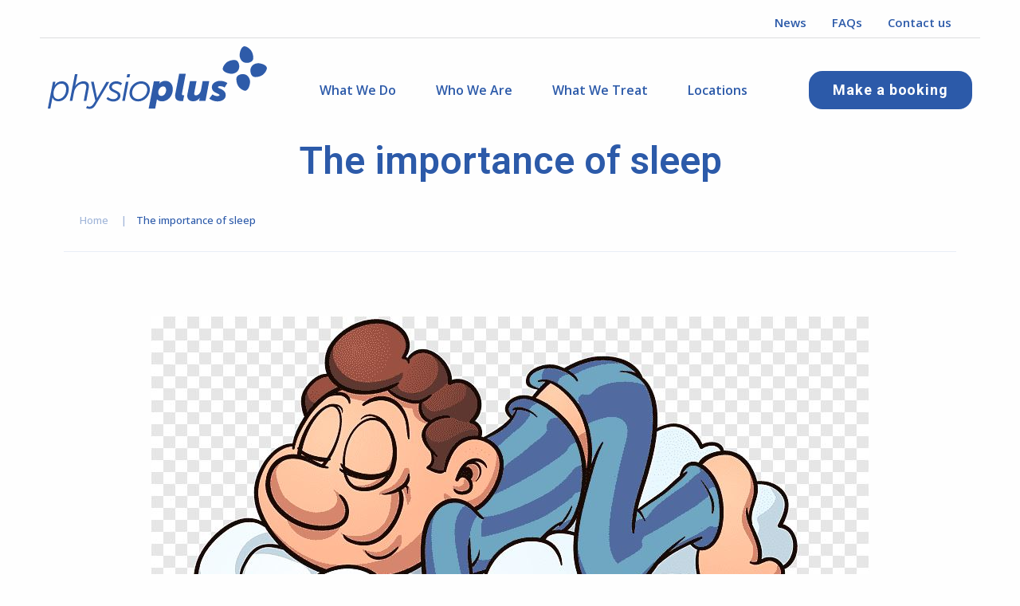

--- FILE ---
content_type: text/html; charset=UTF-8
request_url: https://physioplus.com.au/the-importance-of-sleeping/
body_size: 23156
content:
<!DOCTYPE html>
<html dir="ltr" lang="en-AU"
	prefix="og: https://ogp.me/ns#" >
<head>
	<meta charset="UTF-8">
<script type="32c02e879154e722c0652cf0-text/javascript">
/* <![CDATA[ */
 var gform;gform||(document.addEventListener("gform_main_scripts_loaded",function(){gform.scriptsLoaded=!0}),window.addEventListener("DOMContentLoaded",function(){gform.domLoaded=!0}),gform={domLoaded:!1,scriptsLoaded:!1,initializeOnLoaded:function(o){gform.domLoaded&&gform.scriptsLoaded?o():!gform.domLoaded&&gform.scriptsLoaded?window.addEventListener("DOMContentLoaded",o):document.addEventListener("gform_main_scripts_loaded",o)},hooks:{action:{},filter:{}},addAction:function(o,n,r,t){gform.addHook("action",o,n,r,t)},addFilter:function(o,n,r,t){gform.addHook("filter",o,n,r,t)},doAction:function(o){gform.doHook("action",o,arguments)},applyFilters:function(o){return gform.doHook("filter",o,arguments)},removeAction:function(o,n){gform.removeHook("action",o,n)},removeFilter:function(o,n,r){gform.removeHook("filter",o,n,r)},addHook:function(o,n,r,t,i){null==gform.hooks[o][n]&&(gform.hooks[o][n]=[]);var e=gform.hooks[o][n];null==i&&(i=n+"_"+e.length),gform.hooks[o][n].push({tag:i,callable:r,priority:t=null==t?10:t})},doHook:function(n,o,r){var t;if(r=Array.prototype.slice.call(r,1),null!=gform.hooks[n][o]&&((o=gform.hooks[n][o]).sort(function(o,n){return o.priority-n.priority}),o.forEach(function(o){"function"!=typeof(t=o.callable)&&(t=window[t]),"action"==n?t.apply(null,r):r[0]=t.apply(null,r)})),"filter"==n)return r[0]},removeHook:function(o,n,t,i){var r;null!=gform.hooks[o][n]&&(r=(r=gform.hooks[o][n]).filter(function(o,n,r){return!!(null!=i&&i!=o.tag||null!=t&&t!=o.priority)}),gform.hooks[o][n]=r)}}); 
/* ]]> */
</script>

	<meta name="viewport" content="width=device-width, initial-scale=1.0, viewport-fit=cover" />		<title>The importance of sleep - Physio Plus</title>
	<style>img:is([sizes="auto" i], [sizes^="auto," i]) { contain-intrinsic-size: 3000px 1500px }</style>
	
		<!-- All in One SEO Pro 4.3.0 - aioseo.com -->
		<meta name="description" content="Sleep for recovery, sleep for health" />
		<meta name="robots" content="max-image-preview:large" />
		<link rel="canonical" href="https://physioplus.com.au/the-importance-of-sleeping/" />
		<meta name="generator" content="All in One SEO Pro (AIOSEO) 4.3.0 " />
		<meta property="og:locale" content="en_US" />
		<meta property="og:site_name" content="Physio Plus -" />
		<meta property="og:type" content="article" />
		<meta property="og:title" content="The importance of sleep - Physio Plus" />
		<meta property="og:description" content="Sleep for recovery, sleep for health" />
		<meta property="og:url" content="https://physioplus.com.au/the-importance-of-sleeping/" />
		<meta property="og:image" content="https://physioplus.com.au/wp-content/uploads/PhysioPlusLogo.svg" />
		<meta property="og:image:secure_url" content="https://physioplus.com.au/wp-content/uploads/PhysioPlusLogo.svg" />
		<meta property="og:image:width" content="552" />
		<meta property="og:image:height" content="157" />
		<meta property="article:published_time" content="2021-01-20T03:02:11+00:00" />
		<meta property="article:modified_time" content="2021-01-20T03:04:36+00:00" />
		<meta property="article:publisher" content="https://www.facebook.com/physioplus.com.au/" />
		<meta name="twitter:card" content="summary_large_image" />
		<meta name="twitter:site" content="@PhysioPlusGroup" />
		<meta name="twitter:title" content="The importance of sleep - Physio Plus" />
		<meta name="twitter:description" content="Sleep for recovery, sleep for health" />
		<meta name="twitter:creator" content="@PhysioPlusGroup" />
		<meta name="twitter:image" content="https://physioplus.com.au/wp-content/uploads/PhysioPlusLogo.svg" />
		<script type="application/ld+json" class="aioseo-schema">
			{"@context":"https:\/\/schema.org","@graph":[{"@type":"BreadcrumbList","@id":"https:\/\/physioplus.com.au\/the-importance-of-sleeping\/#breadcrumblist","itemListElement":[{"@type":"ListItem","@id":"https:\/\/physioplus.com.au\/#listItem","position":1,"item":{"@type":"WebPage","@id":"https:\/\/physioplus.com.au\/","name":"Home","description":"We treat sports injuries, back and neck pain, knee and shoulder pain, preventative care, work injuries, children\u2019s injuries, motor vehicle injuries and more.","url":"https:\/\/physioplus.com.au\/"},"nextItem":"https:\/\/physioplus.com.au\/the-importance-of-sleeping\/#listItem"},{"@type":"ListItem","@id":"https:\/\/physioplus.com.au\/the-importance-of-sleeping\/#listItem","position":2,"item":{"@type":"WebPage","@id":"https:\/\/physioplus.com.au\/the-importance-of-sleeping\/","name":"The importance of sleep","description":"Sleep for recovery, sleep for health","url":"https:\/\/physioplus.com.au\/the-importance-of-sleeping\/"},"previousItem":"https:\/\/physioplus.com.au\/#listItem"}]},{"@type":"Organization","@id":"https:\/\/physioplus.com.au\/#organization","name":"Physio Plus Group Pty Ltd","url":"https:\/\/physioplus.com.au\/","logo":{"@type":"ImageObject","url":"https:\/\/physioplus.com.au\/wp-content\/uploads\/PhysioPlusLogo.svg","@id":"https:\/\/physioplus.com.au\/#organizationLogo","width":552,"height":157},"image":{"@id":"https:\/\/physioplus.com.au\/#organizationLogo"},"sameAs":["https:\/\/www.facebook.com\/physioplus.com.au\/","https:\/\/twitter.com\/PhysioPlusGroup","https:\/\/www.instagram.com\/physioplusgroup\/?hl=en","https:\/\/au.linkedin.com\/company\/physioplus-mackay"]},{"@type":"Person","@id":"https:\/\/physioplus.com.au\/author\/michael-rangerphysioplus-com-au\/#author","url":"https:\/\/physioplus.com.au\/author\/michael-rangerphysioplus-com-au\/","name":"Michael Ranger"},{"@type":"WebPage","@id":"https:\/\/physioplus.com.au\/the-importance-of-sleeping\/#webpage","url":"https:\/\/physioplus.com.au\/the-importance-of-sleeping\/","name":"The importance of sleep - Physio Plus","description":"Sleep for recovery, sleep for health","inLanguage":"en-AU","isPartOf":{"@id":"https:\/\/physioplus.com.au\/#website"},"breadcrumb":{"@id":"https:\/\/physioplus.com.au\/the-importance-of-sleeping\/#breadcrumblist"},"author":{"@id":"https:\/\/physioplus.com.au\/author\/michael-rangerphysioplus-com-au\/#author"},"creator":{"@id":"https:\/\/physioplus.com.au\/author\/michael-rangerphysioplus-com-au\/#author"},"image":{"@type":"ImageObject","url":"https:\/\/physioplus.com.au\/wp-content\/uploads\/Sleeping-picture.jpg","@id":"https:\/\/physioplus.com.au\/#mainImage","width":902,"height":709},"primaryImageOfPage":{"@id":"https:\/\/physioplus.com.au\/the-importance-of-sleeping\/#mainImage"},"datePublished":"2021-01-20T03:02:11+11:00","dateModified":"2021-01-20T03:04:36+11:00"},{"@type":"WebSite","@id":"https:\/\/physioplus.com.au\/#website","url":"https:\/\/physioplus.com.au\/","name":"Physio Plus","inLanguage":"en-AU","publisher":{"@id":"https:\/\/physioplus.com.au\/#organization"}}]}
		</script>
		<!-- All in One SEO Pro -->

<link rel="alternate" type="application/rss+xml" title="Physio Plus &raquo; Feed" href="https://physioplus.com.au/feed/" />
<link rel="alternate" type="application/rss+xml" title="Physio Plus &raquo; Comments Feed" href="https://physioplus.com.au/comments/feed/" />
<script type="32c02e879154e722c0652cf0-text/javascript">
/* <![CDATA[ */
window._wpemojiSettings = {"baseUrl":"https:\/\/s.w.org\/images\/core\/emoji\/15.0.3\/72x72\/","ext":".png","svgUrl":"https:\/\/s.w.org\/images\/core\/emoji\/15.0.3\/svg\/","svgExt":".svg","source":{"concatemoji":"https:\/\/physioplus.com.au\/wp-includes\/js\/wp-emoji-release.min.js?ver=6.7.4"}};
/*! This file is auto-generated */
!function(i,n){var o,s,e;function c(e){try{var t={supportTests:e,timestamp:(new Date).valueOf()};sessionStorage.setItem(o,JSON.stringify(t))}catch(e){}}function p(e,t,n){e.clearRect(0,0,e.canvas.width,e.canvas.height),e.fillText(t,0,0);var t=new Uint32Array(e.getImageData(0,0,e.canvas.width,e.canvas.height).data),r=(e.clearRect(0,0,e.canvas.width,e.canvas.height),e.fillText(n,0,0),new Uint32Array(e.getImageData(0,0,e.canvas.width,e.canvas.height).data));return t.every(function(e,t){return e===r[t]})}function u(e,t,n){switch(t){case"flag":return n(e,"\ud83c\udff3\ufe0f\u200d\u26a7\ufe0f","\ud83c\udff3\ufe0f\u200b\u26a7\ufe0f")?!1:!n(e,"\ud83c\uddfa\ud83c\uddf3","\ud83c\uddfa\u200b\ud83c\uddf3")&&!n(e,"\ud83c\udff4\udb40\udc67\udb40\udc62\udb40\udc65\udb40\udc6e\udb40\udc67\udb40\udc7f","\ud83c\udff4\u200b\udb40\udc67\u200b\udb40\udc62\u200b\udb40\udc65\u200b\udb40\udc6e\u200b\udb40\udc67\u200b\udb40\udc7f");case"emoji":return!n(e,"\ud83d\udc26\u200d\u2b1b","\ud83d\udc26\u200b\u2b1b")}return!1}function f(e,t,n){var r="undefined"!=typeof WorkerGlobalScope&&self instanceof WorkerGlobalScope?new OffscreenCanvas(300,150):i.createElement("canvas"),a=r.getContext("2d",{willReadFrequently:!0}),o=(a.textBaseline="top",a.font="600 32px Arial",{});return e.forEach(function(e){o[e]=t(a,e,n)}),o}function t(e){var t=i.createElement("script");t.src=e,t.defer=!0,i.head.appendChild(t)}"undefined"!=typeof Promise&&(o="wpEmojiSettingsSupports",s=["flag","emoji"],n.supports={everything:!0,everythingExceptFlag:!0},e=new Promise(function(e){i.addEventListener("DOMContentLoaded",e,{once:!0})}),new Promise(function(t){var n=function(){try{var e=JSON.parse(sessionStorage.getItem(o));if("object"==typeof e&&"number"==typeof e.timestamp&&(new Date).valueOf()<e.timestamp+604800&&"object"==typeof e.supportTests)return e.supportTests}catch(e){}return null}();if(!n){if("undefined"!=typeof Worker&&"undefined"!=typeof OffscreenCanvas&&"undefined"!=typeof URL&&URL.createObjectURL&&"undefined"!=typeof Blob)try{var e="postMessage("+f.toString()+"("+[JSON.stringify(s),u.toString(),p.toString()].join(",")+"));",r=new Blob([e],{type:"text/javascript"}),a=new Worker(URL.createObjectURL(r),{name:"wpTestEmojiSupports"});return void(a.onmessage=function(e){c(n=e.data),a.terminate(),t(n)})}catch(e){}c(n=f(s,u,p))}t(n)}).then(function(e){for(var t in e)n.supports[t]=e[t],n.supports.everything=n.supports.everything&&n.supports[t],"flag"!==t&&(n.supports.everythingExceptFlag=n.supports.everythingExceptFlag&&n.supports[t]);n.supports.everythingExceptFlag=n.supports.everythingExceptFlag&&!n.supports.flag,n.DOMReady=!1,n.readyCallback=function(){n.DOMReady=!0}}).then(function(){return e}).then(function(){var e;n.supports.everything||(n.readyCallback(),(e=n.source||{}).concatemoji?t(e.concatemoji):e.wpemoji&&e.twemoji&&(t(e.twemoji),t(e.wpemoji)))}))}((window,document),window._wpemojiSettings);
/* ]]> */
</script>
<link rel='stylesheet' id='sbi_styles-css' href='https://physioplus.com.au/wp-content/plugins/instagram-feed/css/sbi-styles.min.css?ver=6.10.0' type='text/css' media='all' />
<style id='wp-emoji-styles-inline-css' type='text/css'>

	img.wp-smiley, img.emoji {
		display: inline !important;
		border: none !important;
		box-shadow: none !important;
		height: 1em !important;
		width: 1em !important;
		margin: 0 0.07em !important;
		vertical-align: -0.1em !important;
		background: none !important;
		padding: 0 !important;
	}
</style>
<link rel='stylesheet' id='wp-block-library-css' href='https://physioplus.com.au/wp-includes/css/dist/block-library/style.min.css?ver=6.7.4' type='text/css' media='all' />
<style id='safe-svg-svg-icon-style-inline-css' type='text/css'>
.safe-svg-cover{text-align:center}.safe-svg-cover .safe-svg-inside{display:inline-block;max-width:100%}.safe-svg-cover svg{height:100%;max-height:100%;max-width:100%;width:100%}

</style>
<style id='classic-theme-styles-inline-css' type='text/css'>
/*! This file is auto-generated */
.wp-block-button__link{color:#fff;background-color:#32373c;border-radius:9999px;box-shadow:none;text-decoration:none;padding:calc(.667em + 2px) calc(1.333em + 2px);font-size:1.125em}.wp-block-file__button{background:#32373c;color:#fff;text-decoration:none}
</style>
<style id='global-styles-inline-css' type='text/css'>
:root{--wp--preset--aspect-ratio--square: 1;--wp--preset--aspect-ratio--4-3: 4/3;--wp--preset--aspect-ratio--3-4: 3/4;--wp--preset--aspect-ratio--3-2: 3/2;--wp--preset--aspect-ratio--2-3: 2/3;--wp--preset--aspect-ratio--16-9: 16/9;--wp--preset--aspect-ratio--9-16: 9/16;--wp--preset--color--black: #000000;--wp--preset--color--cyan-bluish-gray: #abb8c3;--wp--preset--color--white: #ffffff;--wp--preset--color--pale-pink: #f78da7;--wp--preset--color--vivid-red: #cf2e2e;--wp--preset--color--luminous-vivid-orange: #ff6900;--wp--preset--color--luminous-vivid-amber: #fcb900;--wp--preset--color--light-green-cyan: #7bdcb5;--wp--preset--color--vivid-green-cyan: #00d084;--wp--preset--color--pale-cyan-blue: #8ed1fc;--wp--preset--color--vivid-cyan-blue: #0693e3;--wp--preset--color--vivid-purple: #9b51e0;--wp--preset--gradient--vivid-cyan-blue-to-vivid-purple: linear-gradient(135deg,rgba(6,147,227,1) 0%,rgb(155,81,224) 100%);--wp--preset--gradient--light-green-cyan-to-vivid-green-cyan: linear-gradient(135deg,rgb(122,220,180) 0%,rgb(0,208,130) 100%);--wp--preset--gradient--luminous-vivid-amber-to-luminous-vivid-orange: linear-gradient(135deg,rgba(252,185,0,1) 0%,rgba(255,105,0,1) 100%);--wp--preset--gradient--luminous-vivid-orange-to-vivid-red: linear-gradient(135deg,rgba(255,105,0,1) 0%,rgb(207,46,46) 100%);--wp--preset--gradient--very-light-gray-to-cyan-bluish-gray: linear-gradient(135deg,rgb(238,238,238) 0%,rgb(169,184,195) 100%);--wp--preset--gradient--cool-to-warm-spectrum: linear-gradient(135deg,rgb(74,234,220) 0%,rgb(151,120,209) 20%,rgb(207,42,186) 40%,rgb(238,44,130) 60%,rgb(251,105,98) 80%,rgb(254,248,76) 100%);--wp--preset--gradient--blush-light-purple: linear-gradient(135deg,rgb(255,206,236) 0%,rgb(152,150,240) 100%);--wp--preset--gradient--blush-bordeaux: linear-gradient(135deg,rgb(254,205,165) 0%,rgb(254,45,45) 50%,rgb(107,0,62) 100%);--wp--preset--gradient--luminous-dusk: linear-gradient(135deg,rgb(255,203,112) 0%,rgb(199,81,192) 50%,rgb(65,88,208) 100%);--wp--preset--gradient--pale-ocean: linear-gradient(135deg,rgb(255,245,203) 0%,rgb(182,227,212) 50%,rgb(51,167,181) 100%);--wp--preset--gradient--electric-grass: linear-gradient(135deg,rgb(202,248,128) 0%,rgb(113,206,126) 100%);--wp--preset--gradient--midnight: linear-gradient(135deg,rgb(2,3,129) 0%,rgb(40,116,252) 100%);--wp--preset--font-size--small: 13px;--wp--preset--font-size--medium: 20px;--wp--preset--font-size--large: 36px;--wp--preset--font-size--x-large: 42px;--wp--preset--spacing--20: 0.44rem;--wp--preset--spacing--30: 0.67rem;--wp--preset--spacing--40: 1rem;--wp--preset--spacing--50: 1.5rem;--wp--preset--spacing--60: 2.25rem;--wp--preset--spacing--70: 3.38rem;--wp--preset--spacing--80: 5.06rem;--wp--preset--shadow--natural: 6px 6px 9px rgba(0, 0, 0, 0.2);--wp--preset--shadow--deep: 12px 12px 50px rgba(0, 0, 0, 0.4);--wp--preset--shadow--sharp: 6px 6px 0px rgba(0, 0, 0, 0.2);--wp--preset--shadow--outlined: 6px 6px 0px -3px rgba(255, 255, 255, 1), 6px 6px rgba(0, 0, 0, 1);--wp--preset--shadow--crisp: 6px 6px 0px rgba(0, 0, 0, 1);}:where(.is-layout-flex){gap: 0.5em;}:where(.is-layout-grid){gap: 0.5em;}body .is-layout-flex{display: flex;}.is-layout-flex{flex-wrap: wrap;align-items: center;}.is-layout-flex > :is(*, div){margin: 0;}body .is-layout-grid{display: grid;}.is-layout-grid > :is(*, div){margin: 0;}:where(.wp-block-columns.is-layout-flex){gap: 2em;}:where(.wp-block-columns.is-layout-grid){gap: 2em;}:where(.wp-block-post-template.is-layout-flex){gap: 1.25em;}:where(.wp-block-post-template.is-layout-grid){gap: 1.25em;}.has-black-color{color: var(--wp--preset--color--black) !important;}.has-cyan-bluish-gray-color{color: var(--wp--preset--color--cyan-bluish-gray) !important;}.has-white-color{color: var(--wp--preset--color--white) !important;}.has-pale-pink-color{color: var(--wp--preset--color--pale-pink) !important;}.has-vivid-red-color{color: var(--wp--preset--color--vivid-red) !important;}.has-luminous-vivid-orange-color{color: var(--wp--preset--color--luminous-vivid-orange) !important;}.has-luminous-vivid-amber-color{color: var(--wp--preset--color--luminous-vivid-amber) !important;}.has-light-green-cyan-color{color: var(--wp--preset--color--light-green-cyan) !important;}.has-vivid-green-cyan-color{color: var(--wp--preset--color--vivid-green-cyan) !important;}.has-pale-cyan-blue-color{color: var(--wp--preset--color--pale-cyan-blue) !important;}.has-vivid-cyan-blue-color{color: var(--wp--preset--color--vivid-cyan-blue) !important;}.has-vivid-purple-color{color: var(--wp--preset--color--vivid-purple) !important;}.has-black-background-color{background-color: var(--wp--preset--color--black) !important;}.has-cyan-bluish-gray-background-color{background-color: var(--wp--preset--color--cyan-bluish-gray) !important;}.has-white-background-color{background-color: var(--wp--preset--color--white) !important;}.has-pale-pink-background-color{background-color: var(--wp--preset--color--pale-pink) !important;}.has-vivid-red-background-color{background-color: var(--wp--preset--color--vivid-red) !important;}.has-luminous-vivid-orange-background-color{background-color: var(--wp--preset--color--luminous-vivid-orange) !important;}.has-luminous-vivid-amber-background-color{background-color: var(--wp--preset--color--luminous-vivid-amber) !important;}.has-light-green-cyan-background-color{background-color: var(--wp--preset--color--light-green-cyan) !important;}.has-vivid-green-cyan-background-color{background-color: var(--wp--preset--color--vivid-green-cyan) !important;}.has-pale-cyan-blue-background-color{background-color: var(--wp--preset--color--pale-cyan-blue) !important;}.has-vivid-cyan-blue-background-color{background-color: var(--wp--preset--color--vivid-cyan-blue) !important;}.has-vivid-purple-background-color{background-color: var(--wp--preset--color--vivid-purple) !important;}.has-black-border-color{border-color: var(--wp--preset--color--black) !important;}.has-cyan-bluish-gray-border-color{border-color: var(--wp--preset--color--cyan-bluish-gray) !important;}.has-white-border-color{border-color: var(--wp--preset--color--white) !important;}.has-pale-pink-border-color{border-color: var(--wp--preset--color--pale-pink) !important;}.has-vivid-red-border-color{border-color: var(--wp--preset--color--vivid-red) !important;}.has-luminous-vivid-orange-border-color{border-color: var(--wp--preset--color--luminous-vivid-orange) !important;}.has-luminous-vivid-amber-border-color{border-color: var(--wp--preset--color--luminous-vivid-amber) !important;}.has-light-green-cyan-border-color{border-color: var(--wp--preset--color--light-green-cyan) !important;}.has-vivid-green-cyan-border-color{border-color: var(--wp--preset--color--vivid-green-cyan) !important;}.has-pale-cyan-blue-border-color{border-color: var(--wp--preset--color--pale-cyan-blue) !important;}.has-vivid-cyan-blue-border-color{border-color: var(--wp--preset--color--vivid-cyan-blue) !important;}.has-vivid-purple-border-color{border-color: var(--wp--preset--color--vivid-purple) !important;}.has-vivid-cyan-blue-to-vivid-purple-gradient-background{background: var(--wp--preset--gradient--vivid-cyan-blue-to-vivid-purple) !important;}.has-light-green-cyan-to-vivid-green-cyan-gradient-background{background: var(--wp--preset--gradient--light-green-cyan-to-vivid-green-cyan) !important;}.has-luminous-vivid-amber-to-luminous-vivid-orange-gradient-background{background: var(--wp--preset--gradient--luminous-vivid-amber-to-luminous-vivid-orange) !important;}.has-luminous-vivid-orange-to-vivid-red-gradient-background{background: var(--wp--preset--gradient--luminous-vivid-orange-to-vivid-red) !important;}.has-very-light-gray-to-cyan-bluish-gray-gradient-background{background: var(--wp--preset--gradient--very-light-gray-to-cyan-bluish-gray) !important;}.has-cool-to-warm-spectrum-gradient-background{background: var(--wp--preset--gradient--cool-to-warm-spectrum) !important;}.has-blush-light-purple-gradient-background{background: var(--wp--preset--gradient--blush-light-purple) !important;}.has-blush-bordeaux-gradient-background{background: var(--wp--preset--gradient--blush-bordeaux) !important;}.has-luminous-dusk-gradient-background{background: var(--wp--preset--gradient--luminous-dusk) !important;}.has-pale-ocean-gradient-background{background: var(--wp--preset--gradient--pale-ocean) !important;}.has-electric-grass-gradient-background{background: var(--wp--preset--gradient--electric-grass) !important;}.has-midnight-gradient-background{background: var(--wp--preset--gradient--midnight) !important;}.has-small-font-size{font-size: var(--wp--preset--font-size--small) !important;}.has-medium-font-size{font-size: var(--wp--preset--font-size--medium) !important;}.has-large-font-size{font-size: var(--wp--preset--font-size--large) !important;}.has-x-large-font-size{font-size: var(--wp--preset--font-size--x-large) !important;}
:where(.wp-block-post-template.is-layout-flex){gap: 1.25em;}:where(.wp-block-post-template.is-layout-grid){gap: 1.25em;}
:where(.wp-block-columns.is-layout-flex){gap: 2em;}:where(.wp-block-columns.is-layout-grid){gap: 2em;}
:root :where(.wp-block-pullquote){font-size: 1.5em;line-height: 1.6;}
</style>
<link rel='stylesheet' id='elementor-icons-css' href='https://physioplus.com.au/wp-content/plugins/elementor/assets/lib/eicons/css/elementor-icons.min.css?ver=5.29.0' type='text/css' media='all' />
<link rel='stylesheet' id='elementor-frontend-css' href='https://physioplus.com.au/wp-content/plugins/elementor/assets/css/frontend.min.css?ver=3.21.4' type='text/css' media='all' />
<link rel='stylesheet' id='swiper-css' href='https://physioplus.com.au/wp-content/plugins/elementor/assets/lib/swiper/v8/css/swiper.min.css?ver=8.4.5' type='text/css' media='all' />
<link rel='stylesheet' id='elementor-post-3827-css' href='https://physioplus.com.au/wp-content/uploads/elementor/css/post-3827.css?ver=1743978717' type='text/css' media='all' />
<link rel='stylesheet' id='elementor-pro-css' href='https://physioplus.com.au/wp-content/plugins/elementor-pro/assets/css/frontend.min.css?ver=3.21.2' type='text/css' media='all' />
<link rel='stylesheet' id='font-awesome-5-all-css' href='https://physioplus.com.au/wp-content/plugins/elementor/assets/lib/font-awesome/css/all.min.css?ver=3.21.4' type='text/css' media='all' />
<link rel='stylesheet' id='font-awesome-4-shim-css' href='https://physioplus.com.au/wp-content/plugins/elementor/assets/lib/font-awesome/css/v4-shims.min.css?ver=3.21.4' type='text/css' media='all' />
<link rel='stylesheet' id='namogo-icons-css' href='https://physioplus.com.au/wp-content/plugins/elementor-extras/assets/lib/nicons/css/nicons.css?ver=2.2.52' type='text/css' media='all' />
<link rel='stylesheet' id='elementor-extras-frontend-css' href='https://physioplus.com.au/wp-content/plugins/elementor-extras/assets/css/frontend.min.css?ver=2.2.52' type='text/css' media='all' />
<link rel='stylesheet' id='sbistyles-css' href='https://physioplus.com.au/wp-content/plugins/instagram-feed/css/sbi-styles.min.css?ver=6.10.0' type='text/css' media='all' />
<link rel='stylesheet' id='elementor-global-css' href='https://physioplus.com.au/wp-content/uploads/elementor/css/global.css?ver=1743978717' type='text/css' media='all' />
<link rel='stylesheet' id='elementor-post-319-css' href='https://physioplus.com.au/wp-content/uploads/elementor/css/post-319.css?ver=1743978718' type='text/css' media='all' />
<link rel='stylesheet' id='elementor-post-79-css' href='https://physioplus.com.au/wp-content/uploads/elementor/css/post-79.css?ver=1743978718' type='text/css' media='all' />
<link rel='stylesheet' id='elementor-post-101-css' href='https://physioplus.com.au/wp-content/uploads/elementor/css/post-101.css?ver=1743978718' type='text/css' media='all' />
<link rel='stylesheet' id='elementor-post-951-css' href='https://physioplus.com.au/wp-content/uploads/elementor/css/post-951.css?ver=1743979306' type='text/css' media='all' />
<link rel='stylesheet' id='site-css-css' href='https://physioplus.com.au/wp-content/themes/physioplus/assets/styles/style.css?ver=1580362907' type='text/css' media='all' />
<link rel='stylesheet' id='pp_custom_css_dev_css-css' href='https://physioplus.com.au/wp-content/uploads/pp-css-js-dev/custom.css?ver=1558571795' type='text/css' media='all' />
<link rel='stylesheet' id='google-fonts-1-css' href='https://fonts.googleapis.com/css?family=Roboto%3A100%2C100italic%2C200%2C200italic%2C300%2C300italic%2C400%2C400italic%2C500%2C500italic%2C600%2C600italic%2C700%2C700italic%2C800%2C800italic%2C900%2C900italic%7CRoboto+Slab%3A100%2C100italic%2C200%2C200italic%2C300%2C300italic%2C400%2C400italic%2C500%2C500italic%2C600%2C600italic%2C700%2C700italic%2C800%2C800italic%2C900%2C900italic%7COpen+Sans%3A100%2C100italic%2C200%2C200italic%2C300%2C300italic%2C400%2C400italic%2C500%2C500italic%2C600%2C600italic%2C700%2C700italic%2C800%2C800italic%2C900%2C900italic%7CMontserrat%3A100%2C100italic%2C200%2C200italic%2C300%2C300italic%2C400%2C400italic%2C500%2C500italic%2C600%2C600italic%2C700%2C700italic%2C800%2C800italic%2C900%2C900italic&#038;display=auto&#038;ver=6.7.4' type='text/css' media='all' />
<link rel='stylesheet' id='elementor-icons-shared-0-css' href='https://physioplus.com.au/wp-content/plugins/elementor/assets/lib/font-awesome/css/fontawesome.min.css?ver=5.15.3' type='text/css' media='all' />
<link rel='stylesheet' id='elementor-icons-fa-solid-css' href='https://physioplus.com.au/wp-content/plugins/elementor/assets/lib/font-awesome/css/solid.min.css?ver=5.15.3' type='text/css' media='all' />
<link rel='stylesheet' id='elementor-icons-fa-brands-css' href='https://physioplus.com.au/wp-content/plugins/elementor/assets/lib/font-awesome/css/brands.min.css?ver=5.15.3' type='text/css' media='all' />
<link rel="preconnect" href="https://fonts.gstatic.com/" crossorigin><script type="32c02e879154e722c0652cf0-text/javascript" src="https://physioplus.com.au/wp-content/plugins/elementor/assets/lib/font-awesome/js/v4-shims.min.js?ver=3.21.4" id="font-awesome-4-shim-js"></script>
<script type="32c02e879154e722c0652cf0-text/javascript" src="https://physioplus.com.au/wp-includes/js/jquery/jquery.min.js?ver=3.7.1" id="jquery-core-js"></script>
<script type="32c02e879154e722c0652cf0-text/javascript" src="https://physioplus.com.au/wp-includes/js/jquery/jquery-migrate.min.js?ver=3.4.1" id="jquery-migrate-js"></script>
<script type="32c02e879154e722c0652cf0-text/javascript" src="https://physioplus.com.au/wp-content/uploads/pp-css-js-dev/custom.js?ver=1558398167" id="pp_custom_css_dev_js-js"></script>
<link rel="https://api.w.org/" href="https://physioplus.com.au/wp-json/" /><link rel="alternate" title="JSON" type="application/json" href="https://physioplus.com.au/wp-json/wp/v2/posts/3327" /><link rel='shortlink' href='https://physioplus.com.au/?p=3327' />
<link rel="alternate" title="oEmbed (JSON)" type="application/json+oembed" href="https://physioplus.com.au/wp-json/oembed/1.0/embed?url=https%3A%2F%2Fphysioplus.com.au%2Fthe-importance-of-sleeping%2F" />
<link rel="alternate" title="oEmbed (XML)" type="text/xml+oembed" href="https://physioplus.com.au/wp-json/oembed/1.0/embed?url=https%3A%2F%2Fphysioplus.com.au%2Fthe-importance-of-sleeping%2F&#038;format=xml" />
<meta name="facebook-domain-verification" content="bliowurrf8hltncvfec8mtpow3pmmu" /><meta name="generator" content="Elementor 3.21.4; features: e_optimized_assets_loading, additional_custom_breakpoints; settings: css_print_method-external, google_font-enabled, font_display-auto">
<!-- Google Tag Manager -->
<script type="32c02e879154e722c0652cf0-text/javascript">(function(w,d,s,l,i){w[l]=w[l]||[];w[l].push({'gtm.start':
new Date().getTime(),event:'gtm.js'});var f=d.getElementsByTagName(s)[0],
j=d.createElement(s),dl=l!='dataLayer'?'&l='+l:'';j.async=true;j.src=
'https://www.googletagmanager.com/gtm.js?id='+i+dl;f.parentNode.insertBefore(j,f);
})(window,document,'script','dataLayer','GTM-PKCBW6W5');</script>
<!-- End Google Tag Manager --><link rel="icon" href="https://physioplus.com.au/wp-content/uploads/cropped-physioplus-favicon-32x32.png" sizes="32x32" />
<link rel="icon" href="https://physioplus.com.au/wp-content/uploads/cropped-physioplus-favicon-192x192.png" sizes="192x192" />
<link rel="apple-touch-icon" href="https://physioplus.com.au/wp-content/uploads/cropped-physioplus-favicon-180x180.png" />
<meta name="msapplication-TileImage" content="https://physioplus.com.au/wp-content/uploads/cropped-physioplus-favicon-270x270.png" />
</head>
<body data-rsssl=1 class="post-template-default single single-post postid-3327 single-format-standard wp-custom-logo elementor-default elementor-template-full-width elementor-kit-3827 elementor-page-951">
<!-- Google Tag Manager (noscript) -->
<noscript><iframe src="https://www.googletagmanager.com/ns.html?id=GTM-PKCBW6W5"
height="0" width="0" style="display:none;visibility:hidden"></iframe></noscript>
<!-- End Google Tag Manager (noscript) -->
		<div data-elementor-type="header" data-elementor-id="79" class="elementor elementor-79 elementor-location-header" data-elementor-post-type="elementor_library">
					<section class="elementor-section elementor-top-section elementor-element elementor-element-3eb8c43 elementor-section-boxed elementor-section-height-default elementor-section-height-default" data-id="3eb8c43" data-element_type="section">
						<div class="elementor-container elementor-column-gap-default">
					<div class="elementor-column elementor-col-100 elementor-top-column elementor-element elementor-element-e25ff6e" data-id="e25ff6e" data-element_type="column">
			<div class="elementor-widget-wrap elementor-element-populated">
						<section class="elementor-section elementor-inner-section elementor-element elementor-element-1a52cf6 elementor-hidden-tablet elementor-hidden-phone elementor-section-boxed elementor-section-height-default elementor-section-height-default" data-id="1a52cf6" data-element_type="section">
						<div class="elementor-container elementor-column-gap-default">
					<div class="elementor-column elementor-col-100 elementor-inner-column elementor-element elementor-element-5860066" data-id="5860066" data-element_type="column">
			<div class="elementor-widget-wrap elementor-element-populated">
						<div class="elementor-element elementor-element-cbfd112 elementor-widget elementor-widget-wp-widget-nav_menu" data-id="cbfd112" data-element_type="widget" data-widget_type="wp-widget-nav_menu.default">
				<div class="elementor-widget-container">
			<div class="menu-header-top-menu-container"><ul id="menu-header-top-menu" class="menu"><li id="menu-item-89" class="menu-item menu-item-type-post_type menu-item-object-page current_page_parent menu-item-89"><a href="https://physioplus.com.au/news/">News</a></li>
<li id="menu-item-90" class="menu-item menu-item-type-post_type menu-item-object-page menu-item-90"><a href="https://physioplus.com.au/faq/">FAQs</a></li>
<li id="menu-item-94" class="menu-item menu-item-type-post_type menu-item-object-page menu-item-94"><a href="https://physioplus.com.au/contact-us/">Contact us</a></li>
</ul></div>		</div>
				</div>
					</div>
		</div>
					</div>
		</section>
				<section class="elementor-section elementor-inner-section elementor-element elementor-element-ad4b578 elementor-section-content-middle elementor-section-boxed elementor-section-height-default elementor-section-height-default" data-id="ad4b578" data-element_type="section">
						<div class="elementor-container elementor-column-gap-default">
					<div class="elementor-column elementor-col-25 elementor-inner-column elementor-element elementor-element-5a55e183" data-id="5a55e183" data-element_type="column">
			<div class="elementor-widget-wrap elementor-element-populated">
						<div class="elementor-element elementor-element-633d35f9 elementor-widget elementor-widget-theme-site-logo elementor-widget-image" data-id="633d35f9" data-element_type="widget" data-widget_type="theme-site-logo.default">
				<div class="elementor-widget-container">
									<a href="https://physioplus.com.au">
			<img fetchpriority="high" width="552" height="157" src="https://physioplus.com.au/wp-content/uploads/PhysioPlusLogo.svg" class="attachment-full size-full wp-image-246" alt="" />				</a>
									</div>
				</div>
					</div>
		</div>
				<div class="elementor-column elementor-col-50 elementor-inner-column elementor-element elementor-element-762e0ab7" data-id="762e0ab7" data-element_type="column">
			<div class="elementor-widget-wrap elementor-element-populated">
						<div class="elementor-element elementor-element-5ffa0ee elementor-hidden-desktop elementor-view-default elementor-widget elementor-widget-icon" data-id="5ffa0ee" data-element_type="widget" data-widget_type="icon.default">
				<div class="elementor-widget-container">
					<div class="elementor-icon-wrapper">
			<a class="elementor-icon" href="#elementor-action%3Aaction%3Dpopup%3Aopen%26settings%3DeyJpZCI6IjMxOSIsInRvZ2dsZSI6ZmFsc2V9">
							<i class="fa fa-bars" aria-hidden="true"></i>
						</a>
		</div>
				</div>
				</div>
				<div class="elementor-element elementor-element-3474fdf7 elementor-nav-menu__align-center elementor-nav-menu--stretch elementor-nav-menu__text-align-center elementor-hidden-tablet elementor-hidden-phone elementor-nav-menu--dropdown-tablet elementor-nav-menu--toggle elementor-nav-menu--burger elementor-widget elementor-widget-nav-menu" data-id="3474fdf7" data-element_type="widget" data-settings="{&quot;full_width&quot;:&quot;stretch&quot;,&quot;submenu_icon&quot;:{&quot;value&quot;:&quot;&lt;i class=\&quot;\&quot;&gt;&lt;\/i&gt;&quot;,&quot;library&quot;:&quot;&quot;},&quot;layout&quot;:&quot;horizontal&quot;,&quot;toggle&quot;:&quot;burger&quot;}" data-widget_type="nav-menu.default">
				<div class="elementor-widget-container">
						<nav class="elementor-nav-menu--main elementor-nav-menu__container elementor-nav-menu--layout-horizontal e--pointer-text e--animation-none">
				<ul id="menu-1-3474fdf7" class="elementor-nav-menu"><li class="menu-item menu-item-type-post_type menu-item-object-page menu-item-has-children menu-item-254"><a href="https://physioplus.com.au/what-we-do/" class="elementor-item">What We Do</a>
<ul class="sub-menu elementor-nav-menu--dropdown">
	<li class="menu-item menu-item-type-post_type menu-item-object-page menu-item-has-children menu-item-262"><a href="https://physioplus.com.au/what-we-treat/physiotherapy/" class="elementor-sub-item">Physiotherapy</a>
	<ul class="sub-menu elementor-nav-menu--dropdown">
		<li class="menu-item menu-item-type-post_type menu-item-object-page menu-item-261"><a href="https://physioplus.com.au/specialist-physiotherapy/" class="elementor-sub-item">Specialist Physiotherapy</a></li>
		<li class="menu-item menu-item-type-post_type menu-item-object-page menu-item-260"><a href="https://physioplus.com.au/sports-physiotherapy/" class="elementor-sub-item">Sports Physiotherapy</a></li>
		<li class="menu-item menu-item-type-post_type menu-item-object-page menu-item-839"><a href="https://physioplus.com.au/womens-health/" class="elementor-sub-item">Womens Health</a></li>
		<li class="menu-item menu-item-type-post_type menu-item-object-page menu-item-264"><a href="https://physioplus.com.au/pelvic-floor-continence/" class="elementor-sub-item">Pelvic Floor &#038; Continence</a></li>
		<li class="menu-item menu-item-type-post_type menu-item-object-page menu-item-259"><a href="https://physioplus.com.au/childrens-physiotherapy/" class="elementor-sub-item">Children’s Physiotherapy</a></li>
		<li class="menu-item menu-item-type-post_type menu-item-object-page menu-item-265"><a href="https://physioplus.com.au/hydrotherapy/" class="elementor-sub-item">Hydrotherapy</a></li>
	</ul>
</li>
	<li class="menu-item menu-item-type-post_type menu-item-object-page menu-item-266"><a href="https://physioplus.com.au/occupational-therapy/" class="elementor-sub-item">Occupational Therapy</a></li>
	<li class="menu-item menu-item-type-post_type menu-item-object-page menu-item-267"><a href="https://physioplus.com.au/exercise-physiology/" class="elementor-sub-item">Exercise Physiology</a></li>
	<li class="menu-item menu-item-type-post_type menu-item-object-page menu-item-4785"><a href="https://physioplus.com.au/ndis/" class="elementor-sub-item">NDIS</a></li>
	<li class="menu-item menu-item-type-post_type menu-item-object-page menu-item-2686"><a href="https://physioplus.com.au/telehealth/" class="elementor-sub-item">Telehealth</a></li>
	<li class="menu-item menu-item-type-post_type menu-item-object-page menu-item-268"><a href="https://physioplus.com.au/clinical-pilates/" class="elementor-sub-item">Clinical Pilates</a></li>
	<li class="menu-item menu-item-type-post_type menu-item-object-page menu-item-269"><a href="https://physioplus.com.au/massage-therapy/" class="elementor-sub-item">Massage Therapy</a></li>
	<li class="menu-item menu-item-type-post_type menu-item-object-page menu-item-has-children menu-item-270"><a href="https://physioplus.com.au/occupational-work-health/" class="elementor-sub-item">Occupational &#038; Work Health</a>
	<ul class="sub-menu elementor-nav-menu--dropdown">
		<li class="menu-item menu-item-type-post_type menu-item-object-page menu-item-271"><a href="https://physioplus.com.au/pre-employment-functional-screening/" class="elementor-sub-item">Pre-employment Functional Screening</a></li>
		<li class="menu-item menu-item-type-post_type menu-item-object-page menu-item-272"><a href="https://physioplus.com.au/functional-capacity-evaluation-fce/" class="elementor-sub-item">Functional Capacity Evaluation (FCE)</a></li>
		<li class="menu-item menu-item-type-post_type menu-item-object-page menu-item-273"><a href="https://physioplus.com.au/return-to-work-programs-and-suitable-duties-programs-sdp/" class="elementor-sub-item">Return to Work Programs and Suitable Duties Programs (SDP)</a></li>
		<li class="menu-item menu-item-type-post_type menu-item-object-page menu-item-274"><a href="https://physioplus.com.au/manual-handling-assessments/" class="elementor-sub-item">Manual Handling Assessments</a></li>
		<li class="menu-item menu-item-type-post_type menu-item-object-page menu-item-862"><a href="https://physioplus.com.au/work-site-assessments/" class="elementor-sub-item">Work Site Assessments</a></li>
		<li class="menu-item menu-item-type-post_type menu-item-object-page menu-item-275"><a href="https://physioplus.com.au/ergonomics/" class="elementor-sub-item">Ergonomics</a></li>
		<li class="menu-item menu-item-type-post_type menu-item-object-page menu-item-276"><a href="https://physioplus.com.au/health-promotion/" class="elementor-sub-item">Health Promotion</a></li>
	</ul>
</li>
</ul>
</li>
<li class="menu-item menu-item-type-post_type menu-item-object-page menu-item-has-children menu-item-255"><a href="https://physioplus.com.au/who-we-are/" class="elementor-item">Who We Are</a>
<ul class="sub-menu elementor-nav-menu--dropdown">
	<li class="menu-item menu-item-type-post_type menu-item-object-page menu-item-256"><a href="https://physioplus.com.au/who-we-are/our-team/" class="elementor-sub-item">Our Team</a></li>
</ul>
</li>
<li class="menu-item menu-item-type-post_type menu-item-object-page menu-item-has-children menu-item-799"><a href="https://physioplus.com.au/what-we-treat/" class="elementor-item">What We Treat</a>
<ul class="sub-menu elementor-nav-menu--dropdown">
	<li class="menu-item menu-item-type-post_type menu-item-object-page menu-item-has-children menu-item-1193"><a href="https://physioplus.com.au/what-we-treat/your-condition/" class="elementor-sub-item">Your condition</a>
	<ul class="sub-menu elementor-nav-menu--dropdown">
		<li class="menu-item menu-item-type-post_type menu-item-object-page menu-item-1561"><a href="https://physioplus.com.au/what-we-treat/your-condition/choose-the-condition-you-need-help-with/" class="elementor-sub-item">Choose the condition you need help with</a></li>
	</ul>
</li>
	<li class="menu-item menu-item-type-post_type menu-item-object-page menu-item-has-children menu-item-1194"><a href="https://physioplus.com.au/what-we-treat/you-body/" class="elementor-sub-item">Your body</a>
	<ul class="sub-menu elementor-nav-menu--dropdown">
		<li class="menu-item menu-item-type-post_type menu-item-object-page menu-item-1555"><a href="https://physioplus.com.au/what-we-treat/you-body/choose-the-area-you-need-help-with/" class="elementor-sub-item">Choose the area you need help with</a></li>
	</ul>
</li>
	<li class="menu-item menu-item-type-post_type menu-item-object-page menu-item-1192"><a href="https://physioplus.com.au/what-we-treat/your-wellbeing/" class="elementor-sub-item">Your wellbeing</a></li>
	<li class="menu-item menu-item-type-post_type menu-item-object-page menu-item-1191"><a href="https://physioplus.com.au/what-we-treat/your-life-stage/" class="elementor-sub-item">Your life stage</a></li>
</ul>
</li>
<li class="menu-item menu-item-type-post_type menu-item-object-page menu-item-has-children menu-item-257"><a href="https://physioplus.com.au/near-me/" class="elementor-item">Locations</a>
<ul class="sub-menu elementor-nav-menu--dropdown">
	<li class="menu-item menu-item-type-post_type menu-item-object-page menu-item-874"><a href="https://physioplus.com.au/near-me/whitsunday/" class="elementor-sub-item">Airlie Beach</a></li>
	<li class="menu-item menu-item-type-post_type menu-item-object-page menu-item-3847"><a href="https://physioplus.com.au/near-me/cheltenham/" class="elementor-sub-item">Cheltenham</a></li>
	<li class="menu-item menu-item-type-post_type menu-item-object-page menu-item-871"><a href="https://physioplus.com.au/near-me/hamilton-island/" class="elementor-sub-item">Hamilton Island</a></li>
	<li class="menu-item menu-item-type-post_type menu-item-object-page menu-item-2748"><a href="https://physioplus.com.au/near-me/hayman-island/" class="elementor-sub-item">Hayman Island</a></li>
	<li class="menu-item menu-item-type-post_type menu-item-object-page menu-item-870"><a href="https://physioplus.com.au/near-me/mackay/" class="elementor-sub-item">Mackay</a></li>
	<li class="menu-item menu-item-type-post_type menu-item-object-page menu-item-4541"><a href="https://physioplus.com.au/near-me/maribyrnong/" class="elementor-sub-item">Maribyrnong</a></li>
	<li class="menu-item menu-item-type-post_type menu-item-object-page menu-item-875"><a href="https://physioplus.com.au/near-me/mater/" class="elementor-sub-item">Mater</a></li>
	<li class="menu-item menu-item-type-post_type menu-item-object-page menu-item-873"><a href="https://physioplus.com.au/near-me/footscray/" class="elementor-sub-item">Footscray</a></li>
	<li class="menu-item menu-item-type-post_type menu-item-object-page menu-item-872"><a href="https://physioplus.com.au/near-me/proserpine/" class="elementor-sub-item">Proserpine</a></li>
</ul>
</li>
</ul>			</nav>
					<div class="elementor-menu-toggle" role="button" tabindex="0" aria-label="Menu Toggle" aria-expanded="false">
			<i aria-hidden="true" role="presentation" class="elementor-menu-toggle__icon--open eicon-menu-bar"></i><i aria-hidden="true" role="presentation" class="elementor-menu-toggle__icon--close eicon-close"></i>			<span class="elementor-screen-only">Menu</span>
		</div>
					<nav class="elementor-nav-menu--dropdown elementor-nav-menu__container" aria-hidden="true">
				<ul id="menu-2-3474fdf7" class="elementor-nav-menu"><li class="menu-item menu-item-type-post_type menu-item-object-page menu-item-has-children menu-item-254"><a href="https://physioplus.com.au/what-we-do/" class="elementor-item" tabindex="-1">What We Do</a>
<ul class="sub-menu elementor-nav-menu--dropdown">
	<li class="menu-item menu-item-type-post_type menu-item-object-page menu-item-has-children menu-item-262"><a href="https://physioplus.com.au/what-we-treat/physiotherapy/" class="elementor-sub-item" tabindex="-1">Physiotherapy</a>
	<ul class="sub-menu elementor-nav-menu--dropdown">
		<li class="menu-item menu-item-type-post_type menu-item-object-page menu-item-261"><a href="https://physioplus.com.au/specialist-physiotherapy/" class="elementor-sub-item" tabindex="-1">Specialist Physiotherapy</a></li>
		<li class="menu-item menu-item-type-post_type menu-item-object-page menu-item-260"><a href="https://physioplus.com.au/sports-physiotherapy/" class="elementor-sub-item" tabindex="-1">Sports Physiotherapy</a></li>
		<li class="menu-item menu-item-type-post_type menu-item-object-page menu-item-839"><a href="https://physioplus.com.au/womens-health/" class="elementor-sub-item" tabindex="-1">Womens Health</a></li>
		<li class="menu-item menu-item-type-post_type menu-item-object-page menu-item-264"><a href="https://physioplus.com.au/pelvic-floor-continence/" class="elementor-sub-item" tabindex="-1">Pelvic Floor &#038; Continence</a></li>
		<li class="menu-item menu-item-type-post_type menu-item-object-page menu-item-259"><a href="https://physioplus.com.au/childrens-physiotherapy/" class="elementor-sub-item" tabindex="-1">Children’s Physiotherapy</a></li>
		<li class="menu-item menu-item-type-post_type menu-item-object-page menu-item-265"><a href="https://physioplus.com.au/hydrotherapy/" class="elementor-sub-item" tabindex="-1">Hydrotherapy</a></li>
	</ul>
</li>
	<li class="menu-item menu-item-type-post_type menu-item-object-page menu-item-266"><a href="https://physioplus.com.au/occupational-therapy/" class="elementor-sub-item" tabindex="-1">Occupational Therapy</a></li>
	<li class="menu-item menu-item-type-post_type menu-item-object-page menu-item-267"><a href="https://physioplus.com.au/exercise-physiology/" class="elementor-sub-item" tabindex="-1">Exercise Physiology</a></li>
	<li class="menu-item menu-item-type-post_type menu-item-object-page menu-item-4785"><a href="https://physioplus.com.au/ndis/" class="elementor-sub-item" tabindex="-1">NDIS</a></li>
	<li class="menu-item menu-item-type-post_type menu-item-object-page menu-item-2686"><a href="https://physioplus.com.au/telehealth/" class="elementor-sub-item" tabindex="-1">Telehealth</a></li>
	<li class="menu-item menu-item-type-post_type menu-item-object-page menu-item-268"><a href="https://physioplus.com.au/clinical-pilates/" class="elementor-sub-item" tabindex="-1">Clinical Pilates</a></li>
	<li class="menu-item menu-item-type-post_type menu-item-object-page menu-item-269"><a href="https://physioplus.com.au/massage-therapy/" class="elementor-sub-item" tabindex="-1">Massage Therapy</a></li>
	<li class="menu-item menu-item-type-post_type menu-item-object-page menu-item-has-children menu-item-270"><a href="https://physioplus.com.au/occupational-work-health/" class="elementor-sub-item" tabindex="-1">Occupational &#038; Work Health</a>
	<ul class="sub-menu elementor-nav-menu--dropdown">
		<li class="menu-item menu-item-type-post_type menu-item-object-page menu-item-271"><a href="https://physioplus.com.au/pre-employment-functional-screening/" class="elementor-sub-item" tabindex="-1">Pre-employment Functional Screening</a></li>
		<li class="menu-item menu-item-type-post_type menu-item-object-page menu-item-272"><a href="https://physioplus.com.au/functional-capacity-evaluation-fce/" class="elementor-sub-item" tabindex="-1">Functional Capacity Evaluation (FCE)</a></li>
		<li class="menu-item menu-item-type-post_type menu-item-object-page menu-item-273"><a href="https://physioplus.com.au/return-to-work-programs-and-suitable-duties-programs-sdp/" class="elementor-sub-item" tabindex="-1">Return to Work Programs and Suitable Duties Programs (SDP)</a></li>
		<li class="menu-item menu-item-type-post_type menu-item-object-page menu-item-274"><a href="https://physioplus.com.au/manual-handling-assessments/" class="elementor-sub-item" tabindex="-1">Manual Handling Assessments</a></li>
		<li class="menu-item menu-item-type-post_type menu-item-object-page menu-item-862"><a href="https://physioplus.com.au/work-site-assessments/" class="elementor-sub-item" tabindex="-1">Work Site Assessments</a></li>
		<li class="menu-item menu-item-type-post_type menu-item-object-page menu-item-275"><a href="https://physioplus.com.au/ergonomics/" class="elementor-sub-item" tabindex="-1">Ergonomics</a></li>
		<li class="menu-item menu-item-type-post_type menu-item-object-page menu-item-276"><a href="https://physioplus.com.au/health-promotion/" class="elementor-sub-item" tabindex="-1">Health Promotion</a></li>
	</ul>
</li>
</ul>
</li>
<li class="menu-item menu-item-type-post_type menu-item-object-page menu-item-has-children menu-item-255"><a href="https://physioplus.com.au/who-we-are/" class="elementor-item" tabindex="-1">Who We Are</a>
<ul class="sub-menu elementor-nav-menu--dropdown">
	<li class="menu-item menu-item-type-post_type menu-item-object-page menu-item-256"><a href="https://physioplus.com.au/who-we-are/our-team/" class="elementor-sub-item" tabindex="-1">Our Team</a></li>
</ul>
</li>
<li class="menu-item menu-item-type-post_type menu-item-object-page menu-item-has-children menu-item-799"><a href="https://physioplus.com.au/what-we-treat/" class="elementor-item" tabindex="-1">What We Treat</a>
<ul class="sub-menu elementor-nav-menu--dropdown">
	<li class="menu-item menu-item-type-post_type menu-item-object-page menu-item-has-children menu-item-1193"><a href="https://physioplus.com.au/what-we-treat/your-condition/" class="elementor-sub-item" tabindex="-1">Your condition</a>
	<ul class="sub-menu elementor-nav-menu--dropdown">
		<li class="menu-item menu-item-type-post_type menu-item-object-page menu-item-1561"><a href="https://physioplus.com.au/what-we-treat/your-condition/choose-the-condition-you-need-help-with/" class="elementor-sub-item" tabindex="-1">Choose the condition you need help with</a></li>
	</ul>
</li>
	<li class="menu-item menu-item-type-post_type menu-item-object-page menu-item-has-children menu-item-1194"><a href="https://physioplus.com.au/what-we-treat/you-body/" class="elementor-sub-item" tabindex="-1">Your body</a>
	<ul class="sub-menu elementor-nav-menu--dropdown">
		<li class="menu-item menu-item-type-post_type menu-item-object-page menu-item-1555"><a href="https://physioplus.com.au/what-we-treat/you-body/choose-the-area-you-need-help-with/" class="elementor-sub-item" tabindex="-1">Choose the area you need help with</a></li>
	</ul>
</li>
	<li class="menu-item menu-item-type-post_type menu-item-object-page menu-item-1192"><a href="https://physioplus.com.au/what-we-treat/your-wellbeing/" class="elementor-sub-item" tabindex="-1">Your wellbeing</a></li>
	<li class="menu-item menu-item-type-post_type menu-item-object-page menu-item-1191"><a href="https://physioplus.com.au/what-we-treat/your-life-stage/" class="elementor-sub-item" tabindex="-1">Your life stage</a></li>
</ul>
</li>
<li class="menu-item menu-item-type-post_type menu-item-object-page menu-item-has-children menu-item-257"><a href="https://physioplus.com.au/near-me/" class="elementor-item" tabindex="-1">Locations</a>
<ul class="sub-menu elementor-nav-menu--dropdown">
	<li class="menu-item menu-item-type-post_type menu-item-object-page menu-item-874"><a href="https://physioplus.com.au/near-me/whitsunday/" class="elementor-sub-item" tabindex="-1">Airlie Beach</a></li>
	<li class="menu-item menu-item-type-post_type menu-item-object-page menu-item-3847"><a href="https://physioplus.com.au/near-me/cheltenham/" class="elementor-sub-item" tabindex="-1">Cheltenham</a></li>
	<li class="menu-item menu-item-type-post_type menu-item-object-page menu-item-871"><a href="https://physioplus.com.au/near-me/hamilton-island/" class="elementor-sub-item" tabindex="-1">Hamilton Island</a></li>
	<li class="menu-item menu-item-type-post_type menu-item-object-page menu-item-2748"><a href="https://physioplus.com.au/near-me/hayman-island/" class="elementor-sub-item" tabindex="-1">Hayman Island</a></li>
	<li class="menu-item menu-item-type-post_type menu-item-object-page menu-item-870"><a href="https://physioplus.com.au/near-me/mackay/" class="elementor-sub-item" tabindex="-1">Mackay</a></li>
	<li class="menu-item menu-item-type-post_type menu-item-object-page menu-item-4541"><a href="https://physioplus.com.au/near-me/maribyrnong/" class="elementor-sub-item" tabindex="-1">Maribyrnong</a></li>
	<li class="menu-item menu-item-type-post_type menu-item-object-page menu-item-875"><a href="https://physioplus.com.au/near-me/mater/" class="elementor-sub-item" tabindex="-1">Mater</a></li>
	<li class="menu-item menu-item-type-post_type menu-item-object-page menu-item-873"><a href="https://physioplus.com.au/near-me/footscray/" class="elementor-sub-item" tabindex="-1">Footscray</a></li>
	<li class="menu-item menu-item-type-post_type menu-item-object-page menu-item-872"><a href="https://physioplus.com.au/near-me/proserpine/" class="elementor-sub-item" tabindex="-1">Proserpine</a></li>
</ul>
</li>
</ul>			</nav>
				</div>
				</div>
					</div>
		</div>
				<div class="elementor-column elementor-col-25 elementor-inner-column elementor-element elementor-element-7d0cc661 elementor-hidden-tablet elementor-hidden-phone" data-id="7d0cc661" data-element_type="column">
			<div class="elementor-widget-wrap elementor-element-populated">
						<div class="elementor-element elementor-element-183dbbf9 elementor-widget__width-auto elementor-widget elementor-widget-button" data-id="183dbbf9" data-element_type="widget" data-widget_type="button.default">
				<div class="elementor-widget-container">
					<div class="elementor-button-wrapper">
			<a class="elementor-button elementor-button-link elementor-size-md" href="https://book.nookal.com/bookings/book/Abf8Ab00-A064-30C5-214d-BF706e431FF5/location" target="_blank">
						<span class="elementor-button-content-wrapper">
									<span class="elementor-button-text">Make a booking</span>
					</span>
					</a>
		</div>
				</div>
				</div>
					</div>
		</div>
					</div>
		</section>
					</div>
		</div>
					</div>
		</section>
				</div>
				<div data-elementor-type="single" data-elementor-id="951" class="elementor elementor-951 elementor-location-single post-3327 post type-post status-publish format-standard has-post-thumbnail hentry category-category-one" data-elementor-post-type="elementor_library">
					<section class="elementor-section elementor-top-section elementor-element elementor-element-bb2d57b elementor-section-boxed elementor-section-height-default elementor-section-height-default" data-id="bb2d57b" data-element_type="section">
						<div class="elementor-container elementor-column-gap-default">
					<div class="elementor-column elementor-col-100 elementor-top-column elementor-element elementor-element-bde362b" data-id="bde362b" data-element_type="column">
			<div class="elementor-widget-wrap">
							</div>
		</div>
					</div>
		</section>
				<section class="elementor-section elementor-top-section elementor-element elementor-element-cc4f513 elementor-section-boxed elementor-section-height-default elementor-section-height-default" data-id="cc4f513" data-element_type="section" data-settings="{&quot;background_background&quot;:&quot;classic&quot;}">
						<div class="elementor-container elementor-column-gap-default">
					<div class="elementor-column elementor-col-100 elementor-top-column elementor-element elementor-element-e50c3d6" data-id="e50c3d6" data-element_type="column">
			<div class="elementor-widget-wrap elementor-element-populated">
						<div class="elementor-element elementor-element-8df8076 elementor-widget elementor-widget-theme-post-title elementor-page-title elementor-widget-heading" data-id="8df8076" data-element_type="widget" data-widget_type="theme-post-title.default">
				<div class="elementor-widget-container">
			<h1 class="elementor-heading-title elementor-size-default">The importance of sleep</h1>		</div>
				</div>
					</div>
		</div>
					</div>
		</section>
				<section class="elementor-section elementor-top-section elementor-element elementor-element-1d564a0 breadcrumbs-shortcode-wrap elementor-section-boxed elementor-section-height-default elementor-section-height-default" data-id="1d564a0" data-element_type="section">
						<div class="elementor-container elementor-column-gap-default">
					<div class="elementor-column elementor-col-100 elementor-top-column elementor-element elementor-element-b546ae7" data-id="b546ae7" data-element_type="column">
			<div class="elementor-widget-wrap elementor-element-populated">
						<div class="elementor-element elementor-element-e3036a9 elementor-hidden-phone elementor-widget elementor-widget-shortcode" data-id="e3036a9" data-element_type="widget" data-widget_type="shortcode.default">
				<div class="elementor-widget-container">
					<div class="elementor-shortcode">        <div class="breadcrumb-container theme1">
                    <ol>
                    <li>
            <a title="Home" href="https://physioplus.com.au">
                <span>Home</span>
            </a>
            <span class="separator">|</span>
        </li>
            <li>
            <a title="The importance of sleep" href="#">
                <span>The importance of sleep</span>
            </a>
            <span class="separator">|</span>
        </li>
            </ol>
        <script type="application/ld+json">
        {
            "@context": "http://schema.org",
            "@type": "BreadcrumbList",
            "itemListElement": [
                 {
                            "@type": "ListItem",
                            "position": 2,
                            "item": {
                                "@id": "https://physioplus.com.au",
                                "name": "Home"
                            }
                        }
                        ,                 {
                            "@type": "ListItem",
                            "position": 3,
                            "item": {
                                "@id": "#",
                                "name": "The importance of sleep"
                            }
                        }
                                                    ]
        }
    </script>
    <style type="text/css">
        .breadcrumb-container {
            font-size: 13px;
        }

        .breadcrumb-container ul {
            margin: 0;
            padding: 0;
        }

        .breadcrumb-container li {
            box-sizing: unset;
            display: inline-block;
            margin: 0;
            padding: 0;
        }

        .breadcrumb-container li a {
            box-sizing: unset;
            padding: 0 10px;
        }

        .breadcrumb-container {
            font-size: 13px !important;
            padding: 0px;
            margin: 0px;
        }

        .breadcrumb-container li a {
            color: #a0b5d8 !important;
            font-size: 13px !important;
            line-height: 13px !important;
        }

        .breadcrumb-container li .separator {
            color: #a0b5d8 !important;
            font-size: 13px !important;
        }

        .breadcrumb-container li:last-child .separator {
            display: none;
        }

            </style>
    <style type="text/css">
        .breadcrumb-container.theme1 li {
            margin: 0;
            padding: 0;
        }
        .breadcrumb-container.theme1 a {
            background: #ffffff;
            display: inline-block;
            margin: 0 5px;
            padding: 5px 10px;
            text-decoration: none;
        }
    </style>
        <style type="text/css">
        .breadcrumb-container{}
.breadcrumb-container ul{}
.breadcrumb-container li{}
.breadcrumb-container a{}
.breadcrumb-container .separator{}
    </style>
    <script type="32c02e879154e722c0652cf0-text/javascript">
            </script>
        </div>
        </div>
				</div>
				</div>
				<div class="elementor-element elementor-element-01f5afa elementor-widget elementor-widget-theme-post-featured-image elementor-widget-image" data-id="01f5afa" data-element_type="widget" data-widget_type="theme-post-featured-image.default">
				<div class="elementor-widget-container">
													<img width="902" height="709" src="https://physioplus.com.au/wp-content/uploads/Sleeping-picture.jpg" class="attachment-1536x1536 size-1536x1536 wp-image-3328" alt="" srcset="https://physioplus.com.au/wp-content/uploads/Sleeping-picture.jpg 902w, https://physioplus.com.au/wp-content/uploads/Sleeping-picture-300x236.jpg 300w, https://physioplus.com.au/wp-content/uploads/Sleeping-picture-768x604.jpg 768w" sizes="(max-width: 902px) 100vw, 902px" />													</div>
				</div>
				<div class="elementor-element elementor-element-d6320b0 elementor-widget elementor-widget-theme-post-content" data-id="d6320b0" data-element_type="widget" data-widget_type="theme-post-content.default">
				<div class="elementor-widget-container">
			<p>Everyone knows to perform at your best you need to be fuelling your body with the best foods and keeping yourself hydrated. What many people don&#8217;t realise is that sleep plays an equally important role in optimising performance and body function.</p>
<p>A lot happens while we&#8217;re sleeping. At night we cycle through different sleep stages, usually from light sleep to deep sleep, back to light and then into REM although everyone’s sleep cycles naturally vary.</p>
<p>REM sleep (Rapid Eye Movement) typically occurs later at night as is important for your memory and mood. Light sleep is essential, it promotes mental and physical restoration. It is no surprise we spend a big chunk of our night in this stage. Deep sleep is responsible for physical recovery and aspects of memory and learning. People usually awaken feeling extra refreshed after a solid night of deep sleep.</p>
<p>The quality and duration of sleep is crucial for optimal performance. A short or restless sleep means that our body is unable to correctly cycle through the sleep stages. This can mean it doesn&#8217;t have time to repair, consolidate memory and release hormones. Continued poor sleep or sleep deprivation has been found to impact the way we store energy for exercise. Sleep deprivation has a detrimental effect on our in the moment decision making, our mood and concentration.</p>
<p>Getting the right amount of sleep is the secret ingredient in continually putting your best foot forward in all aspects of your life.</p>
		</div>
				</div>
				<div class="elementor-element elementor-element-af04fa5 elementor-align-center elementor-widget elementor-widget-button" data-id="af04fa5" data-element_type="widget" data-widget_type="button.default">
				<div class="elementor-widget-container">
					<div class="elementor-button-wrapper">
			<a class="elementor-button elementor-button-link elementor-size-sm" href="https://book.nookal.com/bookings/book/Abf8Ab00-A064-30C5-214d-BF706e431FF5/location">
						<span class="elementor-button-content-wrapper">
									<span class="elementor-button-text">Make a booking</span>
					</span>
					</a>
		</div>
				</div>
				</div>
					</div>
		</div>
					</div>
		</section>
				</div>
				<div data-elementor-type="footer" data-elementor-id="101" class="elementor elementor-101 elementor-location-footer" data-elementor-post-type="elementor_library">
					<section class="elementor-section elementor-top-section elementor-element elementor-element-3b564a4b elementor-section-content-middle elementor-section-boxed elementor-section-height-default elementor-section-height-default" data-id="3b564a4b" data-element_type="section" data-settings="{&quot;background_background&quot;:&quot;classic&quot;}">
						<div class="elementor-container elementor-column-gap-default">
					<div class="elementor-column elementor-col-50 elementor-top-column elementor-element elementor-element-25eab141" data-id="25eab141" data-element_type="column">
			<div class="elementor-widget-wrap elementor-element-populated">
						<div class="elementor-element elementor-element-1ce089ec elementor-widget elementor-widget-heading" data-id="1ce089ec" data-element_type="widget" data-widget_type="heading.default">
				<div class="elementor-widget-container">
			<h2 class="elementor-heading-title elementor-size-default">Stay up to date with us</h2>		</div>
				</div>
				<div class="elementor-element elementor-element-492cd0ba elementor-widget elementor-widget-text-editor" data-id="492cd0ba" data-element_type="widget" data-widget_type="text-editor.default">
				<div class="elementor-widget-container">
							<p>Join the PhysioPlus community and receive latest news &amp; insights from our team.</p>						</div>
				</div>
					</div>
		</div>
				<div class="elementor-column elementor-col-50 elementor-top-column elementor-element elementor-element-7c6250e4" data-id="7c6250e4" data-element_type="column">
			<div class="elementor-widget-wrap elementor-element-populated">
						<div class="elementor-element elementor-element-9a41d0a elementor-widget elementor-widget-wp-widget-gform_widget" data-id="9a41d0a" data-element_type="widget" data-widget_type="wp-widget-gform_widget.default">
				<div class="elementor-widget-container">
			<script type="32c02e879154e722c0652cf0-text/javascript" src="https://physioplus.com.au/wp-includes/js/dist/dom-ready.min.js?ver=f77871ff7694fffea381" id="wp-dom-ready-js"></script>
<script type="32c02e879154e722c0652cf0-text/javascript" src="https://physioplus.com.au/wp-includes/js/dist/hooks.min.js?ver=4d63a3d491d11ffd8ac6" id="wp-hooks-js"></script>
<script type="32c02e879154e722c0652cf0-text/javascript" src="https://physioplus.com.au/wp-includes/js/dist/i18n.min.js?ver=5e580eb46a90c2b997e6" id="wp-i18n-js"></script>
<script type="32c02e879154e722c0652cf0-text/javascript" id="wp-i18n-js-after">
/* <![CDATA[ */
wp.i18n.setLocaleData( { 'text direction\u0004ltr': [ 'ltr' ] } );
/* ]]> */
</script>
<script type="32c02e879154e722c0652cf0-text/javascript" id="wp-a11y-js-translations">
/* <![CDATA[ */
( function( domain, translations ) {
	var localeData = translations.locale_data[ domain ] || translations.locale_data.messages;
	localeData[""].domain = domain;
	wp.i18n.setLocaleData( localeData, domain );
} )( "default", {"translation-revision-date":"2025-12-23 15:57:08+0000","generator":"GlotPress\/4.0.3","domain":"messages","locale_data":{"messages":{"":{"domain":"messages","plural-forms":"nplurals=2; plural=n != 1;","lang":"en_AU"},"Notifications":["Notifications"]}},"comment":{"reference":"wp-includes\/js\/dist\/a11y.js"}} );
/* ]]> */
</script>
<script type="32c02e879154e722c0652cf0-text/javascript" src="https://physioplus.com.au/wp-includes/js/dist/a11y.min.js?ver=3156534cc54473497e14" id="wp-a11y-js"></script>
<script type="32c02e879154e722c0652cf0-text/javascript" defer='defer' src="https://physioplus.com.au/wp-content/plugins/gravityforms/js/jquery.json.min.js?ver=2.8.9" id="gform_json-js"></script>
<script type="32c02e879154e722c0652cf0-text/javascript" id="gform_gravityforms-js-extra">
/* <![CDATA[ */
var gform_i18n = {"datepicker":{"days":{"monday":"Mo","tuesday":"Tu","wednesday":"We","thursday":"Th","friday":"Fr","saturday":"Sa","sunday":"Su"},"months":{"january":"January","february":"February","march":"March","april":"April","may":"May","june":"June","july":"July","august":"August","september":"September","october":"October","november":"November","december":"December"},"firstDay":1,"iconText":"Select date"}};
var gf_legacy_multi = [];
var gform_gravityforms = {"strings":{"invalid_file_extension":"This type of file is not allowed. Must be one of the following:","delete_file":"Delete this file","in_progress":"in progress","file_exceeds_limit":"File exceeds size limit","illegal_extension":"This type of file is not allowed.","max_reached":"Maximum number of files reached","unknown_error":"There was a problem while saving the file on the server","currently_uploading":"Please wait for the uploading to complete","cancel":"Cancel","cancel_upload":"Cancel this upload","cancelled":"Cancelled"},"vars":{"images_url":"https:\/\/physioplus.com.au\/wp-content\/plugins\/gravityforms\/images"}};
var gf_global = {"gf_currency_config":{"name":"Australian Dollar","symbol_left":"$","symbol_right":"","symbol_padding":" ","thousand_separator":",","decimal_separator":".","decimals":2,"code":"AUD"},"base_url":"https:\/\/physioplus.com.au\/wp-content\/plugins\/gravityforms","number_formats":[],"spinnerUrl":"https:\/\/physioplus.com.au\/wp-content\/plugins\/gravityforms\/images\/spinner.svg","version_hash":"358619aa4f6df4a4f2025fe71dd76662","strings":{"newRowAdded":"New row added.","rowRemoved":"Row removed","formSaved":"The form has been saved.  The content contains the link to return and complete the form."}};
/* ]]> */
</script>
<script type="32c02e879154e722c0652cf0-text/javascript" defer='defer' src="https://physioplus.com.au/wp-content/plugins/gravityforms/js/gravityforms.min.js?ver=2.8.9" id="gform_gravityforms-js"></script>
<script type="32c02e879154e722c0652cf0-text/javascript" defer='defer' src="https://physioplus.com.au/wp-content/plugins/gravityforms/js/placeholders.jquery.min.js?ver=2.8.9" id="gform_placeholder-js"></script>
<script type="32c02e879154e722c0652cf0-text/javascript"></script>
                <div class='gf_browser_chrome gform_wrapper gform_legacy_markup_wrapper gform-theme--no-framework newsletter-form_wrapper' data-form-theme='legacy' data-form-index='0' id='gform_wrapper_2' ><style>#gform_wrapper_2[data-form-index="0"].gform-theme,[data-parent-form="2_0"]{--gf-color-primary: #204ce5;--gf-color-primary-rgb: 32, 76, 229;--gf-color-primary-contrast: #fff;--gf-color-primary-contrast-rgb: 255, 255, 255;--gf-color-primary-darker: #001AB3;--gf-color-primary-lighter: #527EFF;--gf-color-secondary: #fff;--gf-color-secondary-rgb: 255, 255, 255;--gf-color-secondary-contrast: #112337;--gf-color-secondary-contrast-rgb: 17, 35, 55;--gf-color-secondary-darker: #F5F5F5;--gf-color-secondary-lighter: #FFFFFF;--gf-color-out-ctrl-light: rgba(17, 35, 55, 0.1);--gf-color-out-ctrl-light-rgb: 17, 35, 55;--gf-color-out-ctrl-light-darker: rgba(104, 110, 119, 0.35);--gf-color-out-ctrl-light-lighter: #F5F5F5;--gf-color-out-ctrl-dark: #585e6a;--gf-color-out-ctrl-dark-rgb: 88, 94, 106;--gf-color-out-ctrl-dark-darker: #112337;--gf-color-out-ctrl-dark-lighter: rgba(17, 35, 55, 0.65);--gf-color-in-ctrl: #fff;--gf-color-in-ctrl-rgb: 255, 255, 255;--gf-color-in-ctrl-contrast: #112337;--gf-color-in-ctrl-contrast-rgb: 17, 35, 55;--gf-color-in-ctrl-darker: #F5F5F5;--gf-color-in-ctrl-lighter: #FFFFFF;--gf-color-in-ctrl-primary: #204ce5;--gf-color-in-ctrl-primary-rgb: 32, 76, 229;--gf-color-in-ctrl-primary-contrast: #fff;--gf-color-in-ctrl-primary-contrast-rgb: 255, 255, 255;--gf-color-in-ctrl-primary-darker: #001AB3;--gf-color-in-ctrl-primary-lighter: #527EFF;--gf-color-in-ctrl-light: rgba(17, 35, 55, 0.1);--gf-color-in-ctrl-light-rgb: 17, 35, 55;--gf-color-in-ctrl-light-darker: rgba(104, 110, 119, 0.35);--gf-color-in-ctrl-light-lighter: #F5F5F5;--gf-color-in-ctrl-dark: #585e6a;--gf-color-in-ctrl-dark-rgb: 88, 94, 106;--gf-color-in-ctrl-dark-darker: #112337;--gf-color-in-ctrl-dark-lighter: rgba(17, 35, 55, 0.65);--gf-radius: 3px;--gf-font-size-secondary: 14px;--gf-font-size-tertiary: 13px;--gf-icon-ctrl-number: url("data:image/svg+xml,%3Csvg width='8' height='14' viewBox='0 0 8 14' fill='none' xmlns='http://www.w3.org/2000/svg'%3E%3Cpath fill-rule='evenodd' clip-rule='evenodd' d='M4 0C4.26522 5.96046e-08 4.51957 0.105357 4.70711 0.292893L7.70711 3.29289C8.09763 3.68342 8.09763 4.31658 7.70711 4.70711C7.31658 5.09763 6.68342 5.09763 6.29289 4.70711L4 2.41421L1.70711 4.70711C1.31658 5.09763 0.683417 5.09763 0.292893 4.70711C-0.0976311 4.31658 -0.097631 3.68342 0.292893 3.29289L3.29289 0.292893C3.48043 0.105357 3.73478 0 4 0ZM0.292893 9.29289C0.683417 8.90237 1.31658 8.90237 1.70711 9.29289L4 11.5858L6.29289 9.29289C6.68342 8.90237 7.31658 8.90237 7.70711 9.29289C8.09763 9.68342 8.09763 10.3166 7.70711 10.7071L4.70711 13.7071C4.31658 14.0976 3.68342 14.0976 3.29289 13.7071L0.292893 10.7071C-0.0976311 10.3166 -0.0976311 9.68342 0.292893 9.29289Z' fill='rgba(17, 35, 55, 0.65)'/%3E%3C/svg%3E");--gf-icon-ctrl-select: url("data:image/svg+xml,%3Csvg width='10' height='6' viewBox='0 0 10 6' fill='none' xmlns='http://www.w3.org/2000/svg'%3E%3Cpath fill-rule='evenodd' clip-rule='evenodd' d='M0.292893 0.292893C0.683417 -0.097631 1.31658 -0.097631 1.70711 0.292893L5 3.58579L8.29289 0.292893C8.68342 -0.0976311 9.31658 -0.0976311 9.70711 0.292893C10.0976 0.683417 10.0976 1.31658 9.70711 1.70711L5.70711 5.70711C5.31658 6.09763 4.68342 6.09763 4.29289 5.70711L0.292893 1.70711C-0.0976311 1.31658 -0.0976311 0.683418 0.292893 0.292893Z' fill='rgba(17, 35, 55, 0.65)'/%3E%3C/svg%3E");--gf-icon-ctrl-search: url("data:image/svg+xml,%3Csvg version='1.1' xmlns='http://www.w3.org/2000/svg' width='640' height='640'%3E%3Cpath d='M256 128c-70.692 0-128 57.308-128 128 0 70.691 57.308 128 128 128 70.691 0 128-57.309 128-128 0-70.692-57.309-128-128-128zM64 256c0-106.039 85.961-192 192-192s192 85.961 192 192c0 41.466-13.146 79.863-35.498 111.248l154.125 154.125c12.496 12.496 12.496 32.758 0 45.254s-32.758 12.496-45.254 0L367.248 412.502C335.862 434.854 297.467 448 256 448c-106.039 0-192-85.962-192-192z' fill='rgba(17, 35, 55, 0.65)'/%3E%3C/svg%3E");--gf-label-space-y-secondary: var(--gf-label-space-y-md-secondary);--gf-ctrl-border-color: #686e77;--gf-ctrl-size: var(--gf-ctrl-size-md);--gf-ctrl-label-color-primary: #112337;--gf-ctrl-label-color-secondary: #112337;--gf-ctrl-choice-size: var(--gf-ctrl-choice-size-md);--gf-ctrl-checkbox-check-size: var(--gf-ctrl-checkbox-check-size-md);--gf-ctrl-radio-check-size: var(--gf-ctrl-radio-check-size-md);--gf-ctrl-btn-font-size: var(--gf-ctrl-btn-font-size-md);--gf-ctrl-btn-padding-x: var(--gf-ctrl-btn-padding-x-md);--gf-ctrl-btn-size: var(--gf-ctrl-btn-size-md);--gf-ctrl-btn-border-color-secondary: #686e77;--gf-ctrl-file-btn-bg-color-hover: #EBEBEB;--gf-field-pg-steps-number-color: rgba(17, 35, 55, 0.8);}</style><div id='gf_2' class='gform_anchor' tabindex='-1'></div><form method='post' enctype='multipart/form-data' target='gform_ajax_frame_2' id='gform_2' class='newsletter-form' action='/the-importance-of-sleeping/#gf_2' data-formid='2' novalidate>
                        <div class='gform-body gform_body'><ul id='gform_fields_2' class='gform_fields top_label form_sublabel_below description_below validation_below'><li id="field_2_2" class="gfield gfield--type-text gfield_contains_required field_sublabel_below gfield--no-description field_description_below hidden_label field_validation_below gfield_visibility_visible"  data-js-reload="field_2_2" ><label class='gfield_label gform-field-label' for='input_2_2'>Name<span class="gfield_required"><span class="gfield_required gfield_required_asterisk">*</span></span></label><div class='ginput_container ginput_container_text'><input name='input_2' id='input_2_2' type='text' value='' class='large'   tabindex='1' placeholder='Your Name' aria-required="true" aria-invalid="false"   /> </div></li><li id="field_2_1" class="gfield gfield--type-email gfield_contains_required field_sublabel_below gfield--no-description field_description_below hidden_label field_validation_below gfield_visibility_visible"  data-js-reload="field_2_1" ><label class='gfield_label gform-field-label' for='input_2_1'>Email<span class="gfield_required"><span class="gfield_required gfield_required_asterisk">*</span></span></label><div class='ginput_container ginput_container_email'>
                            <input name='input_1' id='input_2_1' type='email' value='' class='large' tabindex='2'  placeholder='Your Email' aria-required="true" aria-invalid="false"  />
                        </div></li></ul></div>
        <div class='gform_footer top_label'> <input type='submit' id='gform_submit_button_2' class='gform_button button' value='Subscribe' tabindex='3' onclick="if (!window.__cfRLUnblockHandlers) return false; if(window[&quot;gf_submitting_2&quot;]){return false;}  if( !jQuery(&quot;#gform_2&quot;)[0].checkValidity || jQuery(&quot;#gform_2&quot;)[0].checkValidity()){window[&quot;gf_submitting_2&quot;]=true;}  " onkeypress="if (!window.__cfRLUnblockHandlers) return false; if( event.keyCode == 13 ){ if(window[&quot;gf_submitting_2&quot;]){return false;} if( !jQuery(&quot;#gform_2&quot;)[0].checkValidity || jQuery(&quot;#gform_2&quot;)[0].checkValidity()){window[&quot;gf_submitting_2&quot;]=true;}  jQuery(&quot;#gform_2&quot;).trigger(&quot;submit&quot;,[true]); }" data-cf-modified-32c02e879154e722c0652cf0-="" /> <input type='hidden' name='gform_ajax' value='form_id=2&amp;title=&amp;description=&amp;tabindex=1&amp;theme=legacy' />
            <input type='hidden' class='gform_hidden' name='is_submit_2' value='1' />
            <input type='hidden' class='gform_hidden' name='gform_submit' value='2' />
            
            <input type='hidden' class='gform_hidden' name='gform_unique_id' value='' />
            <input type='hidden' class='gform_hidden' name='state_2' value='WyJbXSIsIjMxMjVkNDI1NDU2NjIzOTg3MGIyN2VmMzlhMDFmOTc5Il0=' />
            <input type='hidden' class='gform_hidden' name='gform_target_page_number_2' id='gform_target_page_number_2' value='0' />
            <input type='hidden' class='gform_hidden' name='gform_source_page_number_2' id='gform_source_page_number_2' value='1' />
            <input type='hidden' name='gform_field_values' value='' />
            
        </div>
                        </form>
                        </div>
		                <iframe style='display:none;width:0px;height:0px;' src='about:blank' name='gform_ajax_frame_2' id='gform_ajax_frame_2' title='This iframe contains the logic required to handle Ajax powered Gravity Forms.'></iframe>
		                <script type="32c02e879154e722c0652cf0-text/javascript">
/* <![CDATA[ */
 gform.initializeOnLoaded( function() {gformInitSpinner( 2, 'https://physioplus.com.au/wp-content/plugins/gravityforms/images/spinner.svg', true );jQuery('#gform_ajax_frame_2').on('load',function(){var contents = jQuery(this).contents().find('*').html();var is_postback = contents.indexOf('GF_AJAX_POSTBACK') >= 0;if(!is_postback){return;}var form_content = jQuery(this).contents().find('#gform_wrapper_2');var is_confirmation = jQuery(this).contents().find('#gform_confirmation_wrapper_2').length > 0;var is_redirect = contents.indexOf('gformRedirect(){') >= 0;var is_form = form_content.length > 0 && ! is_redirect && ! is_confirmation;var mt = parseInt(jQuery('html').css('margin-top'), 10) + parseInt(jQuery('body').css('margin-top'), 10) + 100;if(is_form){jQuery('#gform_wrapper_2').html(form_content.html());if(form_content.hasClass('gform_validation_error')){jQuery('#gform_wrapper_2').addClass('gform_validation_error');} else {jQuery('#gform_wrapper_2').removeClass('gform_validation_error');}setTimeout( function() { /* delay the scroll by 50 milliseconds to fix a bug in chrome */ jQuery(document).scrollTop(jQuery('#gform_wrapper_2').offset().top - mt); }, 50 );if(window['gformInitDatepicker']) {gformInitDatepicker();}if(window['gformInitPriceFields']) {gformInitPriceFields();}var current_page = jQuery('#gform_source_page_number_2').val();gformInitSpinner( 2, 'https://physioplus.com.au/wp-content/plugins/gravityforms/images/spinner.svg', true );jQuery(document).trigger('gform_page_loaded', [2, current_page]);window['gf_submitting_2'] = false;}else if(!is_redirect){var confirmation_content = jQuery(this).contents().find('.GF_AJAX_POSTBACK').html();if(!confirmation_content){confirmation_content = contents;}setTimeout(function(){jQuery('#gform_wrapper_2').replaceWith(confirmation_content);jQuery(document).scrollTop(jQuery('#gf_2').offset().top - mt);jQuery(document).trigger('gform_confirmation_loaded', [2]);window['gf_submitting_2'] = false;wp.a11y.speak(jQuery('#gform_confirmation_message_2').text());}, 50);}else{jQuery('#gform_2').append(contents);if(window['gformRedirect']) {gformRedirect();}}jQuery(document).trigger("gform_pre_post_render", [{ formId: "2", currentPage: "current_page", abort: function() { this.preventDefault(); } }]);                if (event.defaultPrevented) {                return;         }        const gformWrapperDiv = document.getElementById( "gform_wrapper_2" );        if ( gformWrapperDiv ) {            const visibilitySpan = document.createElement( "span" );            visibilitySpan.id = "gform_visibility_test_2";            gformWrapperDiv.insertAdjacentElement( "afterend", visibilitySpan );        }        const visibilityTestDiv = document.getElementById( "gform_visibility_test_2" );        let postRenderFired = false;                function triggerPostRender() {            if ( postRenderFired ) {                return;            }            postRenderFired = true;            jQuery( document ).trigger( 'gform_post_render', [2, current_page] );            gform.utils.trigger( { event: 'gform/postRender', native: false, data: { formId: 2, currentPage: current_page } } );            if ( visibilityTestDiv ) {                visibilityTestDiv.parentNode.removeChild( visibilityTestDiv );            }        }        function debounce( func, wait, immediate ) {            var timeout;            return function() {                var context = this, args = arguments;                var later = function() {                    timeout = null;                    if ( !immediate ) func.apply( context, args );                };                var callNow = immediate && !timeout;                clearTimeout( timeout );                timeout = setTimeout( later, wait );                if ( callNow ) func.apply( context, args );            };        }        const debouncedTriggerPostRender = debounce( function() {            triggerPostRender();        }, 200 );        if ( visibilityTestDiv && visibilityTestDiv.offsetParent === null ) {            const observer = new MutationObserver( ( mutations ) => {                mutations.forEach( ( mutation ) => {                    if ( mutation.type === 'attributes' && visibilityTestDiv.offsetParent !== null ) {                        debouncedTriggerPostRender();                        observer.disconnect();                    }                });            });            observer.observe( document.body, {                attributes: true,                childList: false,                subtree: true,                attributeFilter: [ 'style', 'class' ],            });        } else {            triggerPostRender();        }    } );} ); 
/* ]]> */
</script>
		</div>
				</div>
					</div>
		</div>
					</div>
		</section>
				<section class="elementor-section elementor-top-section elementor-element elementor-element-57fed5a3 elementor-section-boxed elementor-section-height-default elementor-section-height-default" data-id="57fed5a3" data-element_type="section" data-settings="{&quot;background_background&quot;:&quot;classic&quot;}">
						<div class="elementor-container elementor-column-gap-default">
					<div class="elementor-column elementor-col-100 elementor-top-column elementor-element elementor-element-2d497fb9" data-id="2d497fb9" data-element_type="column">
			<div class="elementor-widget-wrap elementor-element-populated">
						<section class="elementor-section elementor-inner-section elementor-element elementor-element-c65bce2 elementor-reverse-mobile elementor-section-boxed elementor-section-height-default elementor-section-height-default" data-id="c65bce2" data-element_type="section">
						<div class="elementor-container elementor-column-gap-default">
					<div class="elementor-column elementor-col-50 elementor-inner-column elementor-element elementor-element-ad8a8a7" data-id="ad8a8a7" data-element_type="column">
			<div class="elementor-widget-wrap elementor-element-populated">
						<div class="elementor-element elementor-element-387e37e elementor-widget__width-auto elementor-widget elementor-widget-heading" data-id="387e37e" data-element_type="widget" id="footer-toggle" data-widget_type="heading.default">
				<div class="elementor-widget-container">
			<span class="elementor-heading-title elementor-size-default"><a href="#">Our locations </a></span>		</div>
				</div>
				<div class="elementor-element elementor-element-b51035d elementor-widget__width-auto footer-toggle-icon -hidden elementor-view-default elementor-widget elementor-widget-icon" data-id="b51035d" data-element_type="widget" data-widget_type="icon.default">
				<div class="elementor-widget-container">
					<div class="elementor-icon-wrapper">
			<div class="elementor-icon">
							<i class="fa fa-angle-down" aria-hidden="true"></i>
						</div>
		</div>
				</div>
				</div>
				<div class="elementor-element elementor-element-79f9c49 elementor-widget__width-auto footer-toggle-icon elementor-view-default elementor-widget elementor-widget-icon" data-id="79f9c49" data-element_type="widget" data-widget_type="icon.default">
				<div class="elementor-widget-container">
					<div class="elementor-icon-wrapper">
			<div class="elementor-icon">
							<i class="fa fa-angle-up" aria-hidden="true"></i>
						</div>
		</div>
				</div>
				</div>
					</div>
		</div>
				<div class="elementor-column elementor-col-50 elementor-inner-column elementor-element elementor-element-619b421" data-id="619b421" data-element_type="column">
			<div class="elementor-widget-wrap elementor-element-populated">
						<div class="elementor-element elementor-element-09540ac elementor-widget__width-auto elementor-mobile-align-justify elementor-widget-mobile__width-inherit elementor-widget elementor-widget-button" data-id="09540ac" data-element_type="widget" data-widget_type="button.default">
				<div class="elementor-widget-container">
					<div class="elementor-button-wrapper">
			<a class="elementor-button elementor-button-link elementor-size-md" href="/contact-us/">
						<span class="elementor-button-content-wrapper">
									<span class="elementor-button-text">Contact us</span>
					</span>
					</a>
		</div>
				</div>
				</div>
				<div class="elementor-element elementor-element-ddcf9eb elementor-widget__width-auto elementor-mobile-align-justify elementor-widget-mobile__width-inherit elementor-widget elementor-widget-button" data-id="ddcf9eb" data-element_type="widget" data-widget_type="button.default">
				<div class="elementor-widget-container">
					<div class="elementor-button-wrapper">
			<a class="elementor-button elementor-button-link elementor-size-md" href="https://book.nookal.com/bookings/book/Abf8Ab00-A064-30C5-214d-BF706e431FF5/location" target="_blank">
						<span class="elementor-button-content-wrapper">
									<span class="elementor-button-text">Make a booking</span>
					</span>
					</a>
		</div>
				</div>
				</div>
					</div>
		</div>
					</div>
		</section>
				<section class="elementor-section elementor-inner-section elementor-element elementor-element-34ce1e95 elementor-section-content-top elementor-section-full_width footer-toggleable elementor-section-height-default elementor-section-height-default" data-id="34ce1e95" data-element_type="section">
						<div class="elementor-container elementor-column-gap-narrow">
					<div class="elementor-column elementor-col-25 elementor-inner-column elementor-element elementor-element-127ec4fb" data-id="127ec4fb" data-element_type="column">
			<div class="elementor-widget-wrap elementor-element-populated">
						<div class="elementor-element elementor-element-bc148ea elementor-widget elementor-widget-heading" data-id="bc148ea" data-element_type="widget" data-settings="{&quot;_animation&quot;:&quot;none&quot;}" data-widget_type="heading.default">
				<div class="elementor-widget-container">
			<h3 class="elementor-heading-title elementor-size-default"><a href="https://physioplus.com.au/locations/footscray/">Footscray</a></h3>		</div>
				</div>
				<div class="elementor-element elementor-element-c76e5c8 elementor-widget elementor-widget-text-editor" data-id="c76e5c8" data-element_type="widget" data-widget_type="text-editor.default">
				<div class="elementor-widget-container">
							<p>1-3 Whitehall Street<br />Footscray<br />VIC 3011</p><p><b>P</b> <a href="tel:0396890222">03 9689 0222</a><br /><b>F</b> 03 9689 0922<br /><b>E</b> <a href="/cdn-cgi/l/email-protection" class="__cf_email__" data-cfemail="e3858c8c97908091829aa3938b9a908a8c938f9690cd808c8ecd8296">[email&#160;protected]</a></p><p>Monday – Friday 7am to 7pm<br />Saturday closed<br />Sunday closed</p>						</div>
				</div>
					</div>
		</div>
				<div class="elementor-column elementor-col-25 elementor-inner-column elementor-element elementor-element-d2af332" data-id="d2af332" data-element_type="column">
			<div class="elementor-widget-wrap elementor-element-populated">
						<div class="elementor-element elementor-element-0ec8c71 elementor-widget elementor-widget-heading" data-id="0ec8c71" data-element_type="widget" data-widget_type="heading.default">
				<div class="elementor-widget-container">
			<h3 class="elementor-heading-title elementor-size-default"><a href="https://physioplus.com.au/locations/mackay/">Mackay</a></h3>		</div>
				</div>
				<div class="elementor-element elementor-element-0d8821a elementor-widget elementor-widget-text-editor" data-id="0d8821a" data-element_type="widget" data-widget_type="text-editor.default">
				<div class="elementor-widget-container">
							<p>1,2/87 Willetts Road<br /><span style="font-size: inherit;">North Mackay<br /></span><span style="font-size: inherit;">QLD 4740</span></p><p><span style="font-size: inherit;"><b>P</b> <a href="tel:07 4942 5800">07 4942 5800</a><br /></span><span style="font-size: inherit;"><b>F</b> 07 4942 5877<br /></span><span style="font-size: inherit;"><b>E</b> <a href="/cdn-cgi/l/email-protection" class="__cf_email__" data-cfemail="eb868a88808a92ab9b83929882849b879e98c5888486c58a9e">[email&#160;protected]</a></span></p><p><span style="font-size: inherit;">Monday – Friday 7am to 7pm<br /></span><span style="font-size: inherit;">Saturday 7:30am to 1pm<br /></span><span style="font-size: inherit;">Sunday closed</span></p>						</div>
				</div>
					</div>
		</div>
				<div class="elementor-column elementor-col-25 elementor-inner-column elementor-element elementor-element-608a592" data-id="608a592" data-element_type="column">
			<div class="elementor-widget-wrap elementor-element-populated">
						<div class="elementor-element elementor-element-5ffe618 elementor-widget elementor-widget-heading" data-id="5ffe618" data-element_type="widget" data-widget_type="heading.default">
				<div class="elementor-widget-container">
			<h3 class="elementor-heading-title elementor-size-default"><a href="https://physioplus.com.au/locations/mater/">Mater</a></h3>		</div>
				</div>
				<div class="elementor-element elementor-element-c2d49ff elementor-widget elementor-widget-text-editor" data-id="c2d49ff" data-element_type="widget" data-widget_type="text-editor.default">
				<div class="elementor-widget-container">
							<p>Mater Hospital, 76 Willetts Road <span style="font-size: inherit;">Macka</span><span style="font-size: inherit;">y  </span><span style="font-size: inherit;">QLD 4740</span></p><p><b>P</b> <a href="tel:07 4942 5800">07 4942 5800</a><br /><span style="font-size: inherit;"><b>F</b> 07 4942 5877<br /></span><span style="font-size: inherit;"><b>E</b> <a href="/cdn-cgi/l/email-protection" class="__cf_email__" data-cfemail="f895999b939981b88890818b919788948d8bd69b9795d6998d">[email&#160;protected]</a></span></p><p><span style="font-size: inherit;">Monday – Friday 7am to 7pm<br /></span><span style="font-size: inherit;">Saturday 7:30am to 1pm<br /></span><span style="font-size: inherit;">Sunday closed </span></p>						</div>
				</div>
					</div>
		</div>
				<div class="elementor-column elementor-col-25 elementor-inner-column elementor-element elementor-element-30b8581" data-id="30b8581" data-element_type="column">
			<div class="elementor-widget-wrap elementor-element-populated">
						<div class="elementor-element elementor-element-a79912d elementor-widget elementor-widget-heading" data-id="a79912d" data-element_type="widget" data-widget_type="heading.default">
				<div class="elementor-widget-container">
			<h3 class="elementor-heading-title elementor-size-default"><a href="https://physioplus.com.au/locations/whitsunday/">Whitsunday</a></h3>		</div>
				</div>
				<div class="elementor-element elementor-element-6884cbf elementor-widget elementor-widget-text-editor" data-id="6884cbf" data-element_type="widget" data-widget_type="text-editor.default">
				<div class="elementor-widget-container">
							<p><span style="font-size: inherit;">163 Shute Harbour Road<br /></span><span style="font-size: inherit;">Whitsunday <br /></span><span style="font-size: inherit;">QLD 4802</span></p><p><span style="font-size: inherit;"><b>P</b> <a href="tel:07 4946 4922">07 4946 4922</a><br /></span><span style="font-size: inherit;"><b>F</b> 07 4946 4127<br /></span><span style="font-size: inherit;"><b>E</b> <a href="/cdn-cgi/l/email-protection" class="__cf_email__" data-cfemail="f98e91908d8a8c979d9880b98991808a909689958c8ad79a9694d7988c">[email&#160;protected]</a></span></p><p><span style="font-size: inherit;">Monday – Friday 7:30am to 6pm<br /></span><span style="font-size: inherit;">Saturday closed<br /></span><span style="font-size: inherit;">Sunday closed</span></p>						</div>
				</div>
					</div>
		</div>
					</div>
		</section>
				<section class="elementor-section elementor-inner-section elementor-element elementor-element-797d349 elementor-section-content-top elementor-section-full_width footer-toggleable elementor-section-height-default elementor-section-height-default" data-id="797d349" data-element_type="section">
						<div class="elementor-container elementor-column-gap-narrow">
					<div class="elementor-column elementor-col-25 elementor-inner-column elementor-element elementor-element-e89bfca" data-id="e89bfca" data-element_type="column">
			<div class="elementor-widget-wrap elementor-element-populated">
						<div class="elementor-element elementor-element-cc9754b elementor-widget elementor-widget-heading" data-id="cc9754b" data-element_type="widget" data-widget_type="heading.default">
				<div class="elementor-widget-container">
			<h3 class="elementor-heading-title elementor-size-default"><a href="https://physioplus.com.au/locations/proserpine/">Proserpine</a></h3>		</div>
				</div>
				<div class="elementor-element elementor-element-611b548 elementor-widget elementor-widget-text-editor" data-id="611b548" data-element_type="widget" data-widget_type="text-editor.default">
				<div class="elementor-widget-container">
							<p><span style="font-size: inherit;">24 Chapman Street<br /></span><span style="font-size: inherit;">Proserpine<br /></span><span style="font-size: inherit;">QLD 4800</span></p><p><span style="font-size: inherit;"><b>P</b> <a href="tel:07 4946 4922">07 4946 4922</a><br /></span><span style="font-size: inherit;"><b>F</b> 07 4946 4127<br /></span><span style="font-size: inherit;"><b>E</b> <a href="/cdn-cgi/l/email-protection" class="__cf_email__" data-cfemail="4d3a2524393e3823292c340d3d25343e24223d21383e632e2220632c38">[email&#160;protected]</a></span></p><p><span style="font-size: inherit;">Monday &amp; Thursday 8:00am to 6pm<br /></span><span style="font-size: inherit;">Other days closed or by appointment</span></p>						</div>
				</div>
					</div>
		</div>
				<div class="elementor-column elementor-col-25 elementor-inner-column elementor-element elementor-element-3686bd3" data-id="3686bd3" data-element_type="column">
			<div class="elementor-widget-wrap elementor-element-populated">
						<div class="elementor-element elementor-element-eae34f7 elementor-widget elementor-widget-heading" data-id="eae34f7" data-element_type="widget" data-widget_type="heading.default">
				<div class="elementor-widget-container">
			<h3 class="elementor-heading-title elementor-size-default"><a href="https://physioplus.com.au/locations/hamilton-island/">Hamilton Island</a></h3>		</div>
				</div>
				<div class="elementor-element elementor-element-f4db025 elementor-widget elementor-widget-text-editor" data-id="f4db025" data-element_type="widget" data-widget_type="text-editor.default">
				<div class="elementor-widget-container">
							<p><span style="font-size: inherit;">Allied Health Centre, Resort Drive<br /></span><span style="font-size: inherit;">Hamilton Island, <br /></span><span style="font-size: inherit;">QLD 4803</span></p><p><span style="font-size: inherit;"><b>P</b> <a href="tel:07 4946 4922">07 4946 4922</a><br /></span><span style="font-size: inherit;"><b>F</b> 07 4946 4127<br /></span><span style="font-size: inherit;"><b>E</b> <a href="/cdn-cgi/l/email-protection" class="__cf_email__" data-cfemail="205748495453554e4441596050485953494f504c55530e434f4d0e4155">[email&#160;protected]</a></span></p><p><span style="font-size: inherit;">Tuesdays 8am to 5pm<br /></span><span style="font-size: inherit;">Other days closed or by appointment</span></p>						</div>
				</div>
					</div>
		</div>
				<div class="elementor-column elementor-col-25 elementor-inner-column elementor-element elementor-element-21456cd" data-id="21456cd" data-element_type="column">
			<div class="elementor-widget-wrap elementor-element-populated">
						<div class="elementor-element elementor-element-52b307c elementor-widget elementor-widget-heading" data-id="52b307c" data-element_type="widget" data-widget_type="heading.default">
				<div class="elementor-widget-container">
			<h3 class="elementor-heading-title elementor-size-default"><a href="https://physioplus.com.au/locations/footscray/">Cheltenham</a></h3>		</div>
				</div>
				<div class="elementor-element elementor-element-83097be elementor-widget elementor-widget-text-editor" data-id="83097be" data-element_type="widget" data-widget_type="text-editor.default">
				<div class="elementor-widget-container">
							<p>1/12 Jamieson Street         Cheltenham, VIC, 3196</p><p><b>P</b> <a href="https://www.google.com/search?q=physio+plus+cheltenham&amp;sca_esv=584934822&amp;rlz=1C1CHBF_en-GBAU910AU910&amp;sxsrf=AM9HkKnPG2BTu62AWjh5iMKO2WXRmAQUhg%3A1700780666194&amp;ei=etpfZbi_C9-v4-EPxp2RgAg&amp;ved=0ahUKEwi45MvbnduCAxXf1zgGHcZOBIAQ4dUDCBA&amp;uact=5&amp;oq=physio+plus+cheltenham&amp;gs_lp=[base64]&amp;sclient=gws-wiz-serp#" data-dtype="d3ph" data-local-attribute="d3ph" data-ved="2ahUKEwi2_O6Ln9uCAxWacGwGHSaIANsQkAgoAHoECFUQAw"><span aria-label="Call phone number (03) 9553 7024">(03) 9553 7024</span></a><br /><b>F</b> 03 9689 0922<br /><b>E</b> <a href="/cdn-cgi/l/email-protection" class="__cf_email__" data-cfemail="07646f626b7362696f666a47776f7e746e68776b72742964686a296672">[email&#160;protected]</a></p><p>Monday – Thursday 8am to 8pm, Friday 8am to 1pm</p><p>Saturday &amp; Sunday closed</p>						</div>
				</div>
					</div>
		</div>
				<div class="elementor-column elementor-col-25 elementor-inner-column elementor-element elementor-element-0aed197" data-id="0aed197" data-element_type="column">
			<div class="elementor-widget-wrap elementor-element-populated">
						<div class="elementor-element elementor-element-5024e64 elementor-widget elementor-widget-text-editor" data-id="5024e64" data-element_type="widget" data-widget_type="text-editor.default">
				<div class="elementor-widget-container">
							<p><b>Maribyrnong</b></p>
<p><span style="font-size: inherit;">11 Mehan Street<br></span><span style="font-size: inherit;">Footscray, VIC 3011</span><br></p>
<p><b>P</b> <a href="https://www.google.com/search?q=physio+plus+cheltenham&amp;sca_esv=584934822&amp;rlz=1C1CHBF_en-GBAU910AU910&amp;sxsrf=AM9HkKnPG2BTu62AWjh5iMKO2WXRmAQUhg%3A1700780666194&amp;ei=etpfZbi_C9-v4-EPxp2RgAg&amp;ved=0ahUKEwi45MvbnduCAxXf1zgGHcZOBIAQ4dUDCBA&amp;uact=5&amp;oq=physio+plus+cheltenham&amp;gs_lp=[base64]&amp;sclient=gws-wiz-serp#" data-dtype="d3ph" data-local-attribute="d3ph" data-ved="2ahUKEwi2_O6Ln9uCAxWacGwGHSaIANsQkAgoAHoECFUQAw">(03)&nbsp;</a>9318 7486<br><b>F</b>&nbsp;<br><b>E</b> <a href="/cdn-cgi/l/email-protection" class="__cf_email__" data-cfemail="f994988b909b808b9796979eb98991808a909689958c8ad79a9694d7988c">[email&#160;protected]</a></p>
<p>Monday – Friday 7am to 7pm</p>
<p>Saturday &amp; Sunday close<span style="font-size: inherit; font-family: var( --e-global-typography-text-font-family ), Sans-serif; font-weight: var( --e-global-typography-text-font-weight );">d</span></p>						</div>
				</div>
					</div>
		</div>
					</div>
		</section>
				<div class="elementor-element elementor-element-03fad78 elementor-widget__width-auto elementor-absolute footer-toggleable elementor-widget elementor-widget-image" data-id="03fad78" data-element_type="widget" data-settings="{&quot;_position&quot;:&quot;absolute&quot;}" data-widget_type="image.default">
				<div class="elementor-widget-container">
													<img width="327" height="327" src="https://physioplus.com.au/wp-content/uploads/FooterOverlay.svg" class="attachment-large size-large wp-image-211" alt="" />													</div>
				</div>
					</div>
		</div>
					</div>
		</section>
				<section class="elementor-section elementor-top-section elementor-element elementor-element-4efe44d elementor-section-boxed elementor-section-height-default elementor-section-height-default" data-id="4efe44d" data-element_type="section">
						<div class="elementor-container elementor-column-gap-default">
					<div class="elementor-column elementor-col-100 elementor-top-column elementor-element elementor-element-b9ba159" data-id="b9ba159" data-element_type="column">
			<div class="elementor-widget-wrap elementor-element-populated">
						<section class="elementor-section elementor-inner-section elementor-element elementor-element-0535f2b elementor-section-boxed elementor-section-height-default elementor-section-height-default" data-id="0535f2b" data-element_type="section">
						<div class="elementor-container elementor-column-gap-default">
					<div class="elementor-column elementor-col-100 elementor-inner-column elementor-element elementor-element-f5aa8e4" data-id="f5aa8e4" data-element_type="column">
			<div class="elementor-widget-wrap elementor-element-populated">
						<div class="elementor-element elementor-element-6f9c8b2 elementor-widget__width-auto elementor-widget elementor-widget-image" data-id="6f9c8b2" data-element_type="widget" data-widget_type="image.default">
				<div class="elementor-widget-container">
													<img loading="lazy" width="38" height="69" src="https://physioplus.com.au/wp-content/uploads/aamt-logo.jpg" class="attachment-large size-large wp-image-214" alt="" />													</div>
				</div>
				<div class="elementor-element elementor-element-18ad2a2 elementor-widget__width-auto elementor-widget elementor-widget-image" data-id="18ad2a2" data-element_type="widget" data-widget_type="image.default">
				<div class="elementor-widget-container">
													<img loading="lazy" width="140" height="69" src="https://physioplus.com.au/wp-content/uploads/sports-medicine-australia-logo.jpg" class="attachment-large size-large wp-image-219" alt="" />													</div>
				</div>
				<div class="elementor-element elementor-element-5aca3e9 elementor-widget__width-auto elementor-widget elementor-widget-image" data-id="5aca3e9" data-element_type="widget" data-widget_type="image.default">
				<div class="elementor-widget-container">
													<img loading="lazy" width="110" height="69" src="https://physioplus.com.au/wp-content/uploads/essa-logo.jpg" class="attachment-large size-large wp-image-217" alt="" />													</div>
				</div>
				<div class="elementor-element elementor-element-f238dea elementor-widget__width-auto elementor-widget elementor-widget-image" data-id="f238dea" data-element_type="widget" data-widget_type="image.default">
				<div class="elementor-widget-container">
													<img loading="lazy" width="143" height="69" src="https://physioplus.com.au/wp-content/uploads/occupational-therapy-australia-logo.jpg" class="attachment-large size-large wp-image-218" alt="" />													</div>
				</div>
				<div class="elementor-element elementor-element-f43197e elementor-widget__width-auto elementor-widget elementor-widget-image" data-id="f43197e" data-element_type="widget" data-widget_type="image.default">
				<div class="elementor-widget-container">
													<img loading="lazy" width="143" height="69" src="https://physioplus.com.au/wp-content/uploads/apa-member-logo.jpg" class="attachment-large size-large wp-image-216" alt="" />													</div>
				</div>
				<div class="elementor-element elementor-element-8cae993 elementor-widget__width-auto elementor-widget elementor-widget-image" data-id="8cae993" data-element_type="widget" data-widget_type="image.default">
				<div class="elementor-widget-container">
													<img loading="lazy" width="123" height="69" src="https://physioplus.com.au/wp-content/uploads/accedited-physiotherapy-practice-logo.jpg" class="attachment-large size-large wp-image-215" alt="" />													</div>
				</div>
					</div>
		</div>
					</div>
		</section>
				<div class="elementor-element elementor-element-825902e elementor-shape-rounded elementor-grid-0 e-grid-align-center elementor-widget elementor-widget-social-icons" data-id="825902e" data-element_type="widget" data-widget_type="social-icons.default">
				<div class="elementor-widget-container">
					<div class="elementor-social-icons-wrapper elementor-grid">
							<span class="elementor-grid-item">
					<a class="elementor-icon elementor-social-icon elementor-social-icon-facebook-f elementor-repeater-item-51b5dcd" href="https://www.facebook.com/physioplus.com.au" target="_blank">
						<span class="elementor-screen-only">Facebook-f</span>
						<i class="fab fa-facebook-f"></i>					</a>
				</span>
							<span class="elementor-grid-item">
					<a class="elementor-icon elementor-social-icon elementor-social-icon-linkedin-in elementor-repeater-item-3fe8d2b" href="https://au.linkedin.com/company/physioplus-mackay" target="_blank">
						<span class="elementor-screen-only">Linkedin-in</span>
						<i class="fab fa-linkedin-in"></i>					</a>
				</span>
							<span class="elementor-grid-item">
					<a class="elementor-icon elementor-social-icon elementor-social-icon-instagram elementor-repeater-item-ecd602b" href="https://www.instagram.com/physioplusgroup/" target="_blank">
						<span class="elementor-screen-only">Instagram</span>
						<i class="fab fa-instagram"></i>					</a>
				</span>
							<span class="elementor-grid-item">
					<a class="elementor-icon elementor-social-icon elementor-social-icon-twitter elementor-repeater-item-4fcb453" href="https://twitter.com/PhysioPlusGroup" target="_blank">
						<span class="elementor-screen-only">Twitter</span>
						<i class="fab fa-twitter"></i>					</a>
				</span>
					</div>
				</div>
				</div>
				<div class="elementor-element elementor-element-182f371 elementor-widget__width-auto elementor-widget elementor-widget-wp-widget-nav_menu" data-id="182f371" data-element_type="widget" data-widget_type="wp-widget-nav_menu.default">
				<div class="elementor-widget-container">
			<div class="menu-footer-menu-container"><ul id="menu-footer-menu" class="menu"><li id="menu-item-105" class="menu-item menu-item-type-post_type menu-item-object-page menu-item-105"><a href="https://physioplus.com.au/privacy-policy/">Privacy Policy</a></li>
<li id="menu-item-106" class="menu-item menu-item-type-post_type menu-item-object-page menu-item-106"><a href="https://physioplus.com.au/terms-conditions/">Terms &#038; Conditions</a></li>
<li id="menu-item-107" class="menu-item menu-item-type-post_type menu-item-object-page menu-item-107"><a href="https://physioplus.com.au/our-affiliates/">Our Affiliates</a></li>
<li id="menu-item-108" class="menu-item menu-item-type-post_type menu-item-object-page menu-item-108"><a href="https://physioplus.com.au/contact-us/">Contact us</a></li>
</ul></div>		</div>
				</div>
				<div class="elementor-element elementor-element-8cc05bf elementor-widget elementor-widget-heading" data-id="8cc05bf" data-element_type="widget" data-widget_type="heading.default">
				<div class="elementor-widget-container">
			<p class="elementor-heading-title elementor-size-default">© Copyright 2020 Physio Plus. All rights reserved.</p>		</div>
				</div>
					</div>
		</div>
					</div>
		</section>
				</div>
		
		<div data-elementor-type="popup" data-elementor-id="319" class="elementor elementor-319 elementor-location-popup" data-elementor-settings="{&quot;entrance_animation&quot;:&quot;slideInRight&quot;,&quot;entrance_animation_duration&quot;:{&quot;unit&quot;:&quot;px&quot;,&quot;size&quot;:&quot;0.5&quot;,&quot;sizes&quot;:[]},&quot;a11y_navigation&quot;:&quot;yes&quot;,&quot;triggers&quot;:[],&quot;timing&quot;:[]}" data-elementor-post-type="elementor_library">
					<section class="elementor-section elementor-top-section elementor-element elementor-element-e9ad816 elementor-section-boxed elementor-section-height-default elementor-section-height-default" data-id="e9ad816" data-element_type="section">
						<div class="elementor-container elementor-column-gap-default">
					<div class="elementor-column elementor-col-100 elementor-top-column elementor-element elementor-element-f96cb22" data-id="f96cb22" data-element_type="column">
			<div class="elementor-widget-wrap elementor-element-populated">
						<div class="elementor-element elementor-element-d0cfbec mobile-menu elementor-widget elementor-widget-wp-widget-nav_menu" data-id="d0cfbec" data-element_type="widget" data-widget_type="wp-widget-nav_menu.default">
				<div class="elementor-widget-container">
			<div class="menu-header-main-menu-container"><ul id="menu-header-main-menu" class="menu"><li class="menu-item menu-item-type-post_type menu-item-object-page menu-item-has-children menu-item-254"><a href="https://physioplus.com.au/what-we-do/">What We Do</a>
<ul class="sub-menu">
	<li class="menu-item menu-item-type-post_type menu-item-object-page menu-item-has-children menu-item-262"><a href="https://physioplus.com.au/what-we-treat/physiotherapy/">Physiotherapy</a>
	<ul class="sub-menu">
		<li class="menu-item menu-item-type-post_type menu-item-object-page menu-item-261"><a href="https://physioplus.com.au/specialist-physiotherapy/">Specialist Physiotherapy</a></li>
		<li class="menu-item menu-item-type-post_type menu-item-object-page menu-item-260"><a href="https://physioplus.com.au/sports-physiotherapy/">Sports Physiotherapy</a></li>
		<li class="menu-item menu-item-type-post_type menu-item-object-page menu-item-839"><a href="https://physioplus.com.au/womens-health/">Womens Health</a></li>
		<li class="menu-item menu-item-type-post_type menu-item-object-page menu-item-264"><a href="https://physioplus.com.au/pelvic-floor-continence/">Pelvic Floor &#038; Continence</a></li>
		<li class="menu-item menu-item-type-post_type menu-item-object-page menu-item-259"><a href="https://physioplus.com.au/childrens-physiotherapy/">Children’s Physiotherapy</a></li>
		<li class="menu-item menu-item-type-post_type menu-item-object-page menu-item-265"><a href="https://physioplus.com.au/hydrotherapy/">Hydrotherapy</a></li>
	</ul>
</li>
	<li class="menu-item menu-item-type-post_type menu-item-object-page menu-item-266"><a href="https://physioplus.com.au/occupational-therapy/">Occupational Therapy</a></li>
	<li class="menu-item menu-item-type-post_type menu-item-object-page menu-item-267"><a href="https://physioplus.com.au/exercise-physiology/">Exercise Physiology</a></li>
	<li class="menu-item menu-item-type-post_type menu-item-object-page menu-item-4785"><a href="https://physioplus.com.au/ndis/">NDIS</a></li>
	<li class="menu-item menu-item-type-post_type menu-item-object-page menu-item-2686"><a href="https://physioplus.com.au/telehealth/">Telehealth</a></li>
	<li class="menu-item menu-item-type-post_type menu-item-object-page menu-item-268"><a href="https://physioplus.com.au/clinical-pilates/">Clinical Pilates</a></li>
	<li class="menu-item menu-item-type-post_type menu-item-object-page menu-item-269"><a href="https://physioplus.com.au/massage-therapy/">Massage Therapy</a></li>
	<li class="menu-item menu-item-type-post_type menu-item-object-page menu-item-has-children menu-item-270"><a href="https://physioplus.com.au/occupational-work-health/">Occupational &#038; Work Health</a>
	<ul class="sub-menu">
		<li class="menu-item menu-item-type-post_type menu-item-object-page menu-item-271"><a href="https://physioplus.com.au/pre-employment-functional-screening/">Pre-employment Functional Screening</a></li>
		<li class="menu-item menu-item-type-post_type menu-item-object-page menu-item-272"><a href="https://physioplus.com.au/functional-capacity-evaluation-fce/">Functional Capacity Evaluation (FCE)</a></li>
		<li class="menu-item menu-item-type-post_type menu-item-object-page menu-item-273"><a href="https://physioplus.com.au/return-to-work-programs-and-suitable-duties-programs-sdp/">Return to Work Programs and Suitable Duties Programs (SDP)</a></li>
		<li class="menu-item menu-item-type-post_type menu-item-object-page menu-item-274"><a href="https://physioplus.com.au/manual-handling-assessments/">Manual Handling Assessments</a></li>
		<li class="menu-item menu-item-type-post_type menu-item-object-page menu-item-862"><a href="https://physioplus.com.au/work-site-assessments/">Work Site Assessments</a></li>
		<li class="menu-item menu-item-type-post_type menu-item-object-page menu-item-275"><a href="https://physioplus.com.au/ergonomics/">Ergonomics</a></li>
		<li class="menu-item menu-item-type-post_type menu-item-object-page menu-item-276"><a href="https://physioplus.com.au/health-promotion/">Health Promotion</a></li>
	</ul>
</li>
</ul>
</li>
<li class="menu-item menu-item-type-post_type menu-item-object-page menu-item-has-children menu-item-255"><a href="https://physioplus.com.au/who-we-are/">Who We Are</a>
<ul class="sub-menu">
	<li class="menu-item menu-item-type-post_type menu-item-object-page menu-item-256"><a href="https://physioplus.com.au/who-we-are/our-team/">Our Team</a></li>
</ul>
</li>
<li class="menu-item menu-item-type-post_type menu-item-object-page menu-item-has-children menu-item-799"><a href="https://physioplus.com.au/what-we-treat/">What We Treat</a>
<ul class="sub-menu">
	<li class="menu-item menu-item-type-post_type menu-item-object-page menu-item-has-children menu-item-1193"><a href="https://physioplus.com.au/what-we-treat/your-condition/">Your condition</a>
	<ul class="sub-menu">
		<li class="menu-item menu-item-type-post_type menu-item-object-page menu-item-1561"><a href="https://physioplus.com.au/what-we-treat/your-condition/choose-the-condition-you-need-help-with/">Choose the condition you need help with</a></li>
	</ul>
</li>
	<li class="menu-item menu-item-type-post_type menu-item-object-page menu-item-has-children menu-item-1194"><a href="https://physioplus.com.au/what-we-treat/you-body/">Your body</a>
	<ul class="sub-menu">
		<li class="menu-item menu-item-type-post_type menu-item-object-page menu-item-1555"><a href="https://physioplus.com.au/what-we-treat/you-body/choose-the-area-you-need-help-with/">Choose the area you need help with</a></li>
	</ul>
</li>
	<li class="menu-item menu-item-type-post_type menu-item-object-page menu-item-1192"><a href="https://physioplus.com.au/what-we-treat/your-wellbeing/">Your wellbeing</a></li>
	<li class="menu-item menu-item-type-post_type menu-item-object-page menu-item-1191"><a href="https://physioplus.com.au/what-we-treat/your-life-stage/">Your life stage</a></li>
</ul>
</li>
<li class="menu-item menu-item-type-post_type menu-item-object-page menu-item-has-children menu-item-257"><a href="https://physioplus.com.au/near-me/">Locations</a>
<ul class="sub-menu">
	<li class="menu-item menu-item-type-post_type menu-item-object-page menu-item-874"><a href="https://physioplus.com.au/near-me/whitsunday/">Airlie Beach</a></li>
	<li class="menu-item menu-item-type-post_type menu-item-object-page menu-item-3847"><a href="https://physioplus.com.au/near-me/cheltenham/">Cheltenham</a></li>
	<li class="menu-item menu-item-type-post_type menu-item-object-page menu-item-871"><a href="https://physioplus.com.au/near-me/hamilton-island/">Hamilton Island</a></li>
	<li class="menu-item menu-item-type-post_type menu-item-object-page menu-item-2748"><a href="https://physioplus.com.au/near-me/hayman-island/">Hayman Island</a></li>
	<li class="menu-item menu-item-type-post_type menu-item-object-page menu-item-870"><a href="https://physioplus.com.au/near-me/mackay/">Mackay</a></li>
	<li class="menu-item menu-item-type-post_type menu-item-object-page menu-item-4541"><a href="https://physioplus.com.au/near-me/maribyrnong/">Maribyrnong</a></li>
	<li class="menu-item menu-item-type-post_type menu-item-object-page menu-item-875"><a href="https://physioplus.com.au/near-me/mater/">Mater</a></li>
	<li class="menu-item menu-item-type-post_type menu-item-object-page menu-item-873"><a href="https://physioplus.com.au/near-me/footscray/">Footscray</a></li>
	<li class="menu-item menu-item-type-post_type menu-item-object-page menu-item-872"><a href="https://physioplus.com.au/near-me/proserpine/">Proserpine</a></li>
</ul>
</li>
</ul></div>		</div>
				</div>
				<div class="elementor-element elementor-element-d1bc896 mobile-menu elementor-widget elementor-widget-wp-widget-nav_menu" data-id="d1bc896" data-element_type="widget" data-widget_type="wp-widget-nav_menu.default">
				<div class="elementor-widget-container">
			<div class="menu-mobile-menu-secondary-container"><ul id="menu-mobile-menu-secondary" class="menu"><li id="menu-item-341" class="-secondary menu-item menu-item-type-post_type menu-item-object-page current_page_parent menu-item-341"><a href="https://physioplus.com.au/news/">News</a></li>
<li id="menu-item-342" class="-secondary menu-item menu-item-type-post_type menu-item-object-page menu-item-342"><a href="https://physioplus.com.au/faq/">FAQ</a></li>
<li id="menu-item-343" class="-secondary menu-item menu-item-type-post_type menu-item-object-page menu-item-343"><a href="https://physioplus.com.au/contact-us/">Contact Us</a></li>
</ul></div>		</div>
				</div>
				<div class="elementor-element elementor-element-8324dce elementor-align-justify elementor-widget elementor-widget-button" data-id="8324dce" data-element_type="widget" data-widget_type="button.default">
				<div class="elementor-widget-container">
					<div class="elementor-button-wrapper">
			<a class="elementor-button elementor-button-link elementor-size-md" href="https://book.nookal.com/bookings/book/Abf8Ab00-A064-30C5-214d-BF706e431FF5/location">
						<span class="elementor-button-content-wrapper">
									<span class="elementor-button-text">Make a booking</span>
					</span>
					</a>
		</div>
				</div>
				</div>
					</div>
		</div>
					</div>
		</section>
				</div>
		<!-- Instagram Feed JS -->
<script data-cfasync="false" src="/cdn-cgi/scripts/5c5dd728/cloudflare-static/email-decode.min.js"></script><script type="32c02e879154e722c0652cf0-text/javascript">
var sbiajaxurl = "https://physioplus.com.au/wp-admin/admin-ajax.php";
</script>
<link rel='stylesheet' id='e-animations-css' href='https://physioplus.com.au/wp-content/plugins/elementor/assets/lib/animations/animations.min.css?ver=3.21.4' type='text/css' media='all' />
<script type="32c02e879154e722c0652cf0-text/javascript" src="https://physioplus.com.au/wp-content/themes/physioplus/assets/scripts/scripts.js?ver=1580362906" id="site-js-js"></script>
<script type="32c02e879154e722c0652cf0-text/javascript" src="https://physioplus.com.au/wp-content/plugins/elementor-pro/assets/lib/smartmenus/jquery.smartmenus.min.js?ver=1.2.1" id="smartmenus-js"></script>
<script type="32c02e879154e722c0652cf0-text/javascript" defer='defer' src="https://physioplus.com.au/wp-content/plugins/gravityforms/assets/js/dist/utils.min.js?ver=50c7bea9c2320e16728e44ae9fde5f26" id="gform_gravityforms_utils-js"></script>
<script type="32c02e879154e722c0652cf0-text/javascript" defer='defer' src="https://physioplus.com.au/wp-content/plugins/gravityforms/assets/js/dist/vendor-theme.min.js?ver=54e7080aa7a02c83aa61fae430b9d869" id="gform_gravityforms_theme_vendors-js"></script>
<script type="32c02e879154e722c0652cf0-text/javascript" id="gform_gravityforms_theme-js-extra">
/* <![CDATA[ */
var gform_theme_config = {"common":{"form":{"honeypot":{"version_hash":"358619aa4f6df4a4f2025fe71dd76662"}}},"hmr_dev":"","public_path":"https:\/\/physioplus.com.au\/wp-content\/plugins\/gravityforms\/assets\/js\/dist\/"};
/* ]]> */
</script>
<script type="32c02e879154e722c0652cf0-text/javascript" defer='defer' src="https://physioplus.com.au/wp-content/plugins/gravityforms/assets/js/dist/scripts-theme.min.js?ver=bab19fd84843dabc070e73326d787910" id="gform_gravityforms_theme-js"></script>
<script type="32c02e879154e722c0652cf0-text/javascript" src="https://physioplus.com.au/wp-content/plugins/elementor-pro/assets/js/webpack-pro.runtime.min.js?ver=3.21.2" id="elementor-pro-webpack-runtime-js"></script>
<script type="32c02e879154e722c0652cf0-text/javascript" src="https://physioplus.com.au/wp-content/plugins/elementor/assets/js/webpack.runtime.min.js?ver=3.21.4" id="elementor-webpack-runtime-js"></script>
<script type="32c02e879154e722c0652cf0-text/javascript" src="https://physioplus.com.au/wp-content/plugins/elementor/assets/js/frontend-modules.min.js?ver=3.21.4" id="elementor-frontend-modules-js"></script>
<script type="32c02e879154e722c0652cf0-text/javascript" id="elementor-pro-frontend-js-before">
/* <![CDATA[ */
var ElementorProFrontendConfig = {"ajaxurl":"https:\/\/physioplus.com.au\/wp-admin\/admin-ajax.php","nonce":"f86e734ec5","urls":{"assets":"https:\/\/physioplus.com.au\/wp-content\/plugins\/elementor-pro\/assets\/","rest":"https:\/\/physioplus.com.au\/wp-json\/"},"shareButtonsNetworks":{"facebook":{"title":"Facebook","has_counter":true},"twitter":{"title":"Twitter"},"linkedin":{"title":"LinkedIn","has_counter":true},"pinterest":{"title":"Pinterest","has_counter":true},"reddit":{"title":"Reddit","has_counter":true},"vk":{"title":"VK","has_counter":true},"odnoklassniki":{"title":"OK","has_counter":true},"tumblr":{"title":"Tumblr"},"digg":{"title":"Digg"},"skype":{"title":"Skype"},"stumbleupon":{"title":"StumbleUpon","has_counter":true},"mix":{"title":"Mix"},"telegram":{"title":"Telegram"},"pocket":{"title":"Pocket","has_counter":true},"xing":{"title":"XING","has_counter":true},"whatsapp":{"title":"WhatsApp"},"email":{"title":"Email"},"print":{"title":"Print"},"x-twitter":{"title":"X"},"threads":{"title":"Threads"}},"facebook_sdk":{"lang":"en_AU","app_id":""},"lottie":{"defaultAnimationUrl":"https:\/\/physioplus.com.au\/wp-content\/plugins\/elementor-pro\/modules\/lottie\/assets\/animations\/default.json"}};
/* ]]> */
</script>
<script type="32c02e879154e722c0652cf0-text/javascript" src="https://physioplus.com.au/wp-content/plugins/elementor-pro/assets/js/frontend.min.js?ver=3.21.2" id="elementor-pro-frontend-js"></script>
<script type="32c02e879154e722c0652cf0-text/javascript" src="https://physioplus.com.au/wp-content/plugins/elementor/assets/lib/waypoints/waypoints.min.js?ver=4.0.2" id="elementor-waypoints-js"></script>
<script type="32c02e879154e722c0652cf0-text/javascript" src="https://physioplus.com.au/wp-includes/js/jquery/ui/core.min.js?ver=1.13.3" id="jquery-ui-core-js"></script>
<script type="32c02e879154e722c0652cf0-text/javascript" id="elementor-frontend-js-before">
/* <![CDATA[ */
var elementorFrontendConfig = {"environmentMode":{"edit":false,"wpPreview":false,"isScriptDebug":false},"i18n":{"shareOnFacebook":"Share on Facebook","shareOnTwitter":"Share on Twitter","pinIt":"Pin it","download":"Download","downloadImage":"Download image","fullscreen":"Fullscreen","zoom":"Zoom","share":"Share","playVideo":"Play Video","previous":"Previous","next":"Next","close":"Close","a11yCarouselWrapperAriaLabel":"Carousel | Horizontal scrolling: Arrow Left & Right","a11yCarouselPrevSlideMessage":"Previous slide","a11yCarouselNextSlideMessage":"Next slide","a11yCarouselFirstSlideMessage":"This is the first slide","a11yCarouselLastSlideMessage":"This is the last slide","a11yCarouselPaginationBulletMessage":"Go to slide"},"is_rtl":false,"breakpoints":{"xs":0,"sm":480,"md":768,"lg":1025,"xl":1440,"xxl":1600},"responsive":{"breakpoints":{"mobile":{"label":"Mobile Portrait","value":767,"default_value":767,"direction":"max","is_enabled":true},"mobile_extra":{"label":"Mobile Landscape","value":880,"default_value":880,"direction":"max","is_enabled":false},"tablet":{"label":"Tablet Portrait","value":1024,"default_value":1024,"direction":"max","is_enabled":true},"tablet_extra":{"label":"Tablet Landscape","value":1200,"default_value":1200,"direction":"max","is_enabled":false},"laptop":{"label":"Laptop","value":1366,"default_value":1366,"direction":"max","is_enabled":false},"widescreen":{"label":"Widescreen","value":2400,"default_value":2400,"direction":"min","is_enabled":false}}},"version":"3.21.4","is_static":false,"experimentalFeatures":{"e_optimized_assets_loading":true,"additional_custom_breakpoints":true,"e_swiper_latest":true,"container_grid":true,"theme_builder_v2":true,"home_screen":true,"ai-layout":true,"landing-pages":true,"form-submissions":true},"urls":{"assets":"https:\/\/physioplus.com.au\/wp-content\/plugins\/elementor\/assets\/"},"swiperClass":"swiper","settings":{"page":[],"editorPreferences":[]},"kit":{"active_breakpoints":["viewport_mobile","viewport_tablet"],"global_image_lightbox":"yes","lightbox_enable_counter":"yes","lightbox_enable_fullscreen":"yes","lightbox_enable_zoom":"yes","lightbox_enable_share":"yes","lightbox_title_src":"title","lightbox_description_src":"description"},"post":{"id":3327,"title":"The%20importance%20of%20sleep%20-%20Physio%20Plus","excerpt":"","featuredImage":"https:\/\/physioplus.com.au\/wp-content\/uploads\/Sleeping-picture.jpg"}};
/* ]]> */
</script>
<script type="32c02e879154e722c0652cf0-text/javascript" src="https://physioplus.com.au/wp-content/plugins/elementor/assets/js/frontend.min.js?ver=3.21.4" id="elementor-frontend-js"></script>
<script type="32c02e879154e722c0652cf0-text/javascript" src="https://physioplus.com.au/wp-content/plugins/elementor-pro/assets/js/elements-handlers.min.js?ver=3.21.2" id="pro-elements-handlers-js"></script>
<script type="32c02e879154e722c0652cf0-text/javascript" src="//cdnjs.cloudflare.com/ajax/libs/gsap/2.1.3/TweenMax.min.js" id="gsap-js-js"></script>
<script type="32c02e879154e722c0652cf0-text/javascript" id="elementor-extras-frontend-js-extra">
/* <![CDATA[ */
var elementorExtrasFrontendConfig = {"urls":{"assets":"https:\/\/physioplus.com.au\/wp-content\/plugins\/elementor-extras\/assets\/"},"refreshableWidgets":["ee-offcanvas.classic","ee-popup.classic","gallery-slider.default","media-carousel.default","image-carousel.default","slides.default"]};
/* ]]> */
</script>
<script type="32c02e879154e722c0652cf0-text/javascript" src="https://physioplus.com.au/wp-content/plugins/elementor-extras/assets/js/frontend.min.js?ver=2.2.52" id="elementor-extras-frontend-js"></script>
<script type="32c02e879154e722c0652cf0-text/javascript">
/* <![CDATA[ */
 gform.initializeOnLoaded( function() { jQuery(document).on('gform_post_render', function(event, formId, currentPage){if(formId == 2) {if(typeof Placeholders != 'undefined'){
                        Placeholders.enable();
                    }} } );jQuery(document).on('gform_post_conditional_logic', function(event, formId, fields, isInit){} ) } ); 
/* ]]> */
</script>
<script type="32c02e879154e722c0652cf0-text/javascript">
/* <![CDATA[ */
 gform.initializeOnLoaded( function() {jQuery(document).trigger("gform_pre_post_render", [{ formId: "2", currentPage: "1", abort: function() { this.preventDefault(); } }]);                if (event.defaultPrevented) {                return;         }        const gformWrapperDiv = document.getElementById( "gform_wrapper_2" );        if ( gformWrapperDiv ) {            const visibilitySpan = document.createElement( "span" );            visibilitySpan.id = "gform_visibility_test_2";            gformWrapperDiv.insertAdjacentElement( "afterend", visibilitySpan );        }        const visibilityTestDiv = document.getElementById( "gform_visibility_test_2" );        let postRenderFired = false;                function triggerPostRender() {            if ( postRenderFired ) {                return;            }            postRenderFired = true;            jQuery( document ).trigger( 'gform_post_render', [2, 1] );            gform.utils.trigger( { event: 'gform/postRender', native: false, data: { formId: 2, currentPage: 1 } } );            if ( visibilityTestDiv ) {                visibilityTestDiv.parentNode.removeChild( visibilityTestDiv );            }        }        function debounce( func, wait, immediate ) {            var timeout;            return function() {                var context = this, args = arguments;                var later = function() {                    timeout = null;                    if ( !immediate ) func.apply( context, args );                };                var callNow = immediate && !timeout;                clearTimeout( timeout );                timeout = setTimeout( later, wait );                if ( callNow ) func.apply( context, args );            };        }        const debouncedTriggerPostRender = debounce( function() {            triggerPostRender();        }, 200 );        if ( visibilityTestDiv && visibilityTestDiv.offsetParent === null ) {            const observer = new MutationObserver( ( mutations ) => {                mutations.forEach( ( mutation ) => {                    if ( mutation.type === 'attributes' && visibilityTestDiv.offsetParent !== null ) {                        debouncedTriggerPostRender();                        observer.disconnect();                    }                });            });            observer.observe( document.body, {                attributes: true,                childList: false,                subtree: true,                attributeFilter: [ 'style', 'class' ],            });        } else {            triggerPostRender();        }    } ); 
/* ]]> */
</script>

<script src="/cdn-cgi/scripts/7d0fa10a/cloudflare-static/rocket-loader.min.js" data-cf-settings="32c02e879154e722c0652cf0-|49" defer></script><script defer src="https://static.cloudflareinsights.com/beacon.min.js/vcd15cbe7772f49c399c6a5babf22c1241717689176015" integrity="sha512-ZpsOmlRQV6y907TI0dKBHq9Md29nnaEIPlkf84rnaERnq6zvWvPUqr2ft8M1aS28oN72PdrCzSjY4U6VaAw1EQ==" data-cf-beacon='{"version":"2024.11.0","token":"ee76df572fe74502a22d052ae900fb3d","r":1,"server_timing":{"name":{"cfCacheStatus":true,"cfEdge":true,"cfExtPri":true,"cfL4":true,"cfOrigin":true,"cfSpeedBrain":true},"location_startswith":null}}' crossorigin="anonymous"></script>
</body>
</html>


--- FILE ---
content_type: text/css
request_url: https://physioplus.com.au/wp-content/uploads/elementor/css/post-319.css?ver=1743978718
body_size: 178
content:
.elementor-319 .elementor-element.elementor-element-f96cb22 > .elementor-element-populated{padding:11px 0px 60px 0px;}.elementor-319 .elementor-element.elementor-element-d0cfbec > .elementor-widget-container{margin:0px 0px 0px 0px;padding:0px 0px 0px 0px;}.elementor-319 .elementor-element.elementor-element-d1bc896 > .elementor-widget-container{margin:0px 0px 0px 0px;padding:0px 0px 0px 0px;}.elementor-319 .elementor-element.elementor-element-8324dce .elementor-button{font-weight:700;letter-spacing:0.9px;border-radius:17px 17px 17px 17px;}.elementor-319 .elementor-element.elementor-element-8324dce .elementor-button:hover, .elementor-319 .elementor-element.elementor-element-8324dce .elementor-button:focus{color:#ffffff;background-color:#ed3192;}.elementor-319 .elementor-element.elementor-element-8324dce .elementor-button:hover svg, .elementor-319 .elementor-element.elementor-element-8324dce .elementor-button:focus svg{fill:#ffffff;}.elementor-319 .elementor-element.elementor-element-8324dce > .elementor-widget-container{margin:28px 28px 0px 28px;}#elementor-popup-modal-319 .dialog-message{width:35vw;height:100vh;align-items:flex-start;}#elementor-popup-modal-319{justify-content:flex-end;align-items:center;pointer-events:all;background-color:rgba(0,0,0,0.37);}#elementor-popup-modal-319 .dialog-close-button{display:flex;top:12px;font-size:47px;}#elementor-popup-modal-319 .dialog-widget-content{animation-duration:0.5s;background-color:#2c5aa9;box-shadow:2px 8px 23px 3px rgba(0,0,0,0.2);}body:not(.rtl) #elementor-popup-modal-319 .dialog-close-button{right:103%;}body.rtl #elementor-popup-modal-319 .dialog-close-button{left:103%;}#elementor-popup-modal-319 .dialog-close-button i{color:#ffffff;}#elementor-popup-modal-319 .dialog-close-button svg{fill:#ffffff;}@media(max-width:1024px){#elementor-popup-modal-319 .dialog-message{width:40vw;}}@media(max-width:767px){#elementor-popup-modal-319 .dialog-message{width:80vw;}}/* Start custom CSS for wp-widget-nav_menu, class: .elementor-element-d0cfbec */.elementor-319 .elementor-element.elementor-element-d0cfbec{
    margin-bottom:0;
}/* End custom CSS */

--- FILE ---
content_type: text/css
request_url: https://physioplus.com.au/wp-content/uploads/elementor/css/post-79.css?ver=1743978718
body_size: 1127
content:
.elementor-79 .elementor-element.elementor-element-3eb8c43 > .elementor-container{max-width:1200px;}.elementor-79 .elementor-element.elementor-element-3eb8c43{padding:0px 20px 0px 20px;}.elementor-79 .elementor-element.elementor-element-1a52cf6{border-style:solid;border-width:0px 0px 1px 0px;border-color:#dcddde;transition:background 0.3s, border 0.3s, border-radius 0.3s, box-shadow 0.3s;}.elementor-79 .elementor-element.elementor-element-1a52cf6 > .elementor-background-overlay{transition:background 0.3s, border-radius 0.3s, opacity 0.3s;}.elementor-79 .elementor-element.elementor-element-5860066 > .elementor-element-populated{margin:0px 0px 0px 0px;--e-column-margin-right:0px;--e-column-margin-left:0px;padding:0px 0px 0px 0px;}.elementor-79 .elementor-element.elementor-element-cbfd112 > .elementor-widget-container{margin:0px 0px 0px 0px;padding:0px 0px 0px 0px;}.elementor-79 .elementor-element.elementor-element-ad4b578 > .elementor-container{max-width:1200px;}.elementor-79 .elementor-element.elementor-element-ad4b578 > .elementor-container > .elementor-column > .elementor-widget-wrap{align-content:center;align-items:center;}.elementor-79 .elementor-element.elementor-element-ad4b578{margin-top:0px;margin-bottom:10px;}.elementor-bc-flex-widget .elementor-79 .elementor-element.elementor-element-5a55e183.elementor-column .elementor-widget-wrap{align-items:flex-end;}.elementor-79 .elementor-element.elementor-element-5a55e183.elementor-column.elementor-element[data-element_type="column"] > .elementor-widget-wrap.elementor-element-populated{align-content:flex-end;align-items:flex-end;}.elementor-79 .elementor-element.elementor-element-633d35f9{text-align:left;}.elementor-79 .elementor-element.elementor-element-633d35f9 img{width:280px;}.elementor-bc-flex-widget .elementor-79 .elementor-element.elementor-element-762e0ab7.elementor-column .elementor-widget-wrap{align-items:flex-end;}.elementor-79 .elementor-element.elementor-element-762e0ab7.elementor-column.elementor-element[data-element_type="column"] > .elementor-widget-wrap.elementor-element-populated{align-content:flex-end;align-items:flex-end;}.elementor-79 .elementor-element.elementor-element-5ffa0ee .elementor-icon-wrapper{text-align:center;}.elementor-79 .elementor-element.elementor-element-5ffa0ee > .elementor-widget-container{margin:0px 0px 0px 0px;}.elementor-79 .elementor-element.elementor-element-3474fdf7 .elementor-menu-toggle{margin-left:auto;background-color:rgba(0,0,0,0);border-width:0px;border-radius:0px;}.elementor-79 .elementor-element.elementor-element-3474fdf7 .elementor-nav-menu .elementor-item{font-family:"Open Sans", Sans-serif;font-size:16px;font-weight:600;}.elementor-79 .elementor-element.elementor-element-3474fdf7 .elementor-nav-menu--main .elementor-item{color:#2c5aa9;fill:#2c5aa9;padding-top:9px;padding-bottom:9px;}.elementor-79 .elementor-element.elementor-element-3474fdf7 .elementor-nav-menu--main .elementor-item:hover,
					.elementor-79 .elementor-element.elementor-element-3474fdf7 .elementor-nav-menu--main .elementor-item.elementor-item-active,
					.elementor-79 .elementor-element.elementor-element-3474fdf7 .elementor-nav-menu--main .elementor-item.highlighted,
					.elementor-79 .elementor-element.elementor-element-3474fdf7 .elementor-nav-menu--main .elementor-item:focus{color:#d71377;fill:#d71377;}.elementor-79 .elementor-element.elementor-element-3474fdf7 .elementor-nav-menu--main .elementor-item.elementor-item-active{color:#2c5aa9;}.elementor-79 .elementor-element.elementor-element-3474fdf7{--e-nav-menu-horizontal-menu-item-margin:calc( 10px / 2 );--nav-menu-icon-size:30px;}.elementor-79 .elementor-element.elementor-element-3474fdf7 .elementor-nav-menu--main:not(.elementor-nav-menu--layout-horizontal) .elementor-nav-menu > li:not(:last-child){margin-bottom:10px;}.elementor-79 .elementor-element.elementor-element-3474fdf7 .elementor-nav-menu--dropdown a, .elementor-79 .elementor-element.elementor-element-3474fdf7 .elementor-menu-toggle{color:#ffffff;}.elementor-79 .elementor-element.elementor-element-3474fdf7 .elementor-nav-menu--dropdown{background-color:#2c5aa9;}.elementor-79 .elementor-element.elementor-element-3474fdf7 .elementor-nav-menu--dropdown a:hover,
					.elementor-79 .elementor-element.elementor-element-3474fdf7 .elementor-nav-menu--dropdown a.elementor-item-active,
					.elementor-79 .elementor-element.elementor-element-3474fdf7 .elementor-nav-menu--dropdown a.highlighted,
					.elementor-79 .elementor-element.elementor-element-3474fdf7 .elementor-menu-toggle:hover{color:#ffffff;}.elementor-79 .elementor-element.elementor-element-3474fdf7 .elementor-nav-menu--dropdown a:hover,
					.elementor-79 .elementor-element.elementor-element-3474fdf7 .elementor-nav-menu--dropdown a.elementor-item-active,
					.elementor-79 .elementor-element.elementor-element-3474fdf7 .elementor-nav-menu--dropdown a.highlighted{background-color:#a0b5d8;}.elementor-79 .elementor-element.elementor-element-3474fdf7 .elementor-nav-menu--dropdown .elementor-item, .elementor-79 .elementor-element.elementor-element-3474fdf7 .elementor-nav-menu--dropdown  .elementor-sub-item{font-size:15px;}.elementor-79 .elementor-element.elementor-element-3474fdf7 .elementor-nav-menu--dropdown li:not(:last-child){border-style:solid;border-color:#a0b5d8;border-bottom-width:1px;}.elementor-79 .elementor-element.elementor-element-3474fdf7 .elementor-nav-menu--main > .elementor-nav-menu > li > .elementor-nav-menu--dropdown, .elementor-79 .elementor-element.elementor-element-3474fdf7 .elementor-nav-menu__container.elementor-nav-menu--dropdown{margin-top:30px !important;}.elementor-79 .elementor-element.elementor-element-3474fdf7 div.elementor-menu-toggle{color:#2c5aa9;}.elementor-79 .elementor-element.elementor-element-3474fdf7 div.elementor-menu-toggle svg{fill:#2c5aa9;}.elementor-79 .elementor-element.elementor-element-3474fdf7 div.elementor-menu-toggle:hover{color:#d71377;}.elementor-79 .elementor-element.elementor-element-3474fdf7 div.elementor-menu-toggle:hover svg{fill:#d71377;}.elementor-79 .elementor-element.elementor-element-3474fdf7 > .elementor-widget-container{padding:0px 0px 5px 0px;}.elementor-bc-flex-widget .elementor-79 .elementor-element.elementor-element-7d0cc661.elementor-column .elementor-widget-wrap{align-items:flex-end;}.elementor-79 .elementor-element.elementor-element-7d0cc661.elementor-column.elementor-element[data-element_type="column"] > .elementor-widget-wrap.elementor-element-populated{align-content:flex-end;align-items:flex-end;}.elementor-79 .elementor-element.elementor-element-7d0cc661.elementor-column > .elementor-widget-wrap{justify-content:flex-end;}.elementor-79 .elementor-element.elementor-element-7d0cc661 > .elementor-widget-wrap > .elementor-widget:not(.elementor-widget__width-auto):not(.elementor-widget__width-initial):not(:last-child):not(.elementor-absolute){margin-bottom:4px;}.elementor-79 .elementor-element.elementor-element-183dbbf9 .elementor-button{font-size:18px;font-weight:700;letter-spacing:0.9px;background-color:#2C5AA9;border-radius:17px 17px 17px 17px;}.elementor-79 .elementor-element.elementor-element-183dbbf9 .elementor-button:hover, .elementor-79 .elementor-element.elementor-element-183dbbf9 .elementor-button:focus{color:#ffffff;background-color:#ed3192;}.elementor-79 .elementor-element.elementor-element-183dbbf9 .elementor-button:hover svg, .elementor-79 .elementor-element.elementor-element-183dbbf9 .elementor-button:focus svg{fill:#ffffff;}.elementor-79 .elementor-element.elementor-element-183dbbf9 > .elementor-widget-container{margin:0px 0px 0px 3px;}.elementor-79 .elementor-element.elementor-element-183dbbf9{width:auto;max-width:auto;}@media(max-width:1024px){.elementor-79 .elementor-element.elementor-element-5ffa0ee .elementor-icon-wrapper{text-align:right;}.elementor-79 .elementor-element.elementor-element-5ffa0ee > .elementor-widget-container{margin:0px 0px 0px 0px;}.elementor-79 .elementor-element.elementor-element-3474fdf7 .elementor-nav-menu .elementor-item{font-size:13px;}.elementor-79 .elementor-element.elementor-element-3474fdf7 .elementor-nav-menu--main .elementor-item{padding-left:14px;padding-right:14px;}.elementor-79 .elementor-element.elementor-element-3474fdf7{--e-nav-menu-horizontal-menu-item-margin:calc( 0px / 2 );}.elementor-79 .elementor-element.elementor-element-3474fdf7 .elementor-nav-menu--main:not(.elementor-nav-menu--layout-horizontal) .elementor-nav-menu > li:not(:last-child){margin-bottom:0px;}.elementor-79 .elementor-element.elementor-element-3474fdf7 .elementor-nav-menu--main > .elementor-nav-menu > li > .elementor-nav-menu--dropdown, .elementor-79 .elementor-element.elementor-element-3474fdf7 .elementor-nav-menu__container.elementor-nav-menu--dropdown{margin-top:0px !important;}}@media(max-width:767px){.elementor-79 .elementor-element.elementor-element-3eb8c43{padding:0px 06px 0px 6px;}.elementor-79 .elementor-element.elementor-element-5a55e183{width:75%;}.elementor-79 .elementor-element.elementor-element-5a55e183 > .elementor-element-populated{margin:0px 0px 0px 0px;--e-column-margin-right:0px;--e-column-margin-left:0px;}.elementor-79 .elementor-element.elementor-element-633d35f9{text-align:left;}.elementor-79 .elementor-element.elementor-element-633d35f9 img{width:190px;}.elementor-79 .elementor-element.elementor-element-762e0ab7{width:25%;}.elementor-79 .elementor-element.elementor-element-762e0ab7 > .elementor-element-populated{margin:0px 0px 0px 0px;--e-column-margin-right:0px;--e-column-margin-left:0px;padding:0px 0px 0px 0px;}.elementor-79 .elementor-element.elementor-element-5ffa0ee > .elementor-widget-container{margin:0px 0px 0px 0px;}.elementor-79 .elementor-element.elementor-element-3474fdf7 .elementor-nav-menu--dropdown a{padding-top:12px;padding-bottom:12px;}.elementor-79 .elementor-element.elementor-element-3474fdf7 .elementor-nav-menu--main > .elementor-nav-menu > li > .elementor-nav-menu--dropdown, .elementor-79 .elementor-element.elementor-element-3474fdf7 .elementor-nav-menu__container.elementor-nav-menu--dropdown{margin-top:0px !important;}.elementor-79 .elementor-element.elementor-element-7d0cc661{width:50%;}}@media(min-width:768px){.elementor-79 .elementor-element.elementor-element-762e0ab7{width:55%;}.elementor-79 .elementor-element.elementor-element-7d0cc661{width:20%;}}@media(max-width:1024px) and (min-width:768px){.elementor-79 .elementor-element.elementor-element-5a55e183{width:75%;}.elementor-79 .elementor-element.elementor-element-762e0ab7{width:25%;}.elementor-79 .elementor-element.elementor-element-7d0cc661{width:38%;}}/* Start custom CSS for wp-widget-nav_menu, class: .elementor-element-cbfd112 */.elementor-79 .elementor-element.elementor-element-cbfd112 .menu{
    justify-content: flex-end;
    font-family: 'Open Sans', sans-serif;
    font-weight: 600;
    font-size: 15px;
}/* End custom CSS */
/* Start custom CSS for icon, class: .elementor-element-5ffa0ee */.elementor-79 .elementor-element.elementor-element-5ffa0ee{
    margin-bottom:0;
}/* End custom CSS */
/* Start custom CSS for section, class: .elementor-element-3eb8c43 *//* This keeps the menu dropdowns above the home feature area where we are using absolute positioning and z-index for the semi-opaque blue layer */
.elementor-79 .elementor-element.elementor-element-3eb8c43{
    position:relative;
    z-index: 3;
}/* End custom CSS */

--- FILE ---
content_type: text/css
request_url: https://physioplus.com.au/wp-content/uploads/elementor/css/post-101.css?ver=1743978718
body_size: 1881
content:
.elementor-101 .elementor-element.elementor-element-3b564a4b > .elementor-container > .elementor-column > .elementor-widget-wrap{align-content:center;align-items:center;}.elementor-101 .elementor-element.elementor-element-3b564a4b:not(.elementor-motion-effects-element-type-background), .elementor-101 .elementor-element.elementor-element-3b564a4b > .elementor-motion-effects-container > .elementor-motion-effects-layer{background-color:#bfcde5;}.elementor-101 .elementor-element.elementor-element-3b564a4b{transition:background 0.3s, border 0.3s, border-radius 0.3s, box-shadow 0.3s;padding:30px 20px 24px 20px;}.elementor-101 .elementor-element.elementor-element-3b564a4b > .elementor-background-overlay{transition:background 0.3s, border-radius 0.3s, opacity 0.3s;}.elementor-101 .elementor-element.elementor-element-25eab141 > .elementor-element-populated{margin:0px 030px 0px 0px;--e-column-margin-right:030px;--e-column-margin-left:0px;}.elementor-101 .elementor-element.elementor-element-1ce089ec .elementor-heading-title{color:#2c5aa9;font-family:"Montserrat", Sans-serif;font-size:27px;font-weight:600;}.elementor-101 .elementor-element.elementor-element-1ce089ec > .elementor-widget-container{margin:0px 0px 0px 0px;}.elementor-101 .elementor-element.elementor-element-492cd0ba{color:#2c5aa9;}.elementor-101 .elementor-element.elementor-element-492cd0ba > .elementor-widget-container{margin:-12px 0px -16px 0px;}.elementor-101 .elementor-element.elementor-element-57fed5a3:not(.elementor-motion-effects-element-type-background), .elementor-101 .elementor-element.elementor-element-57fed5a3 > .elementor-motion-effects-container > .elementor-motion-effects-layer{background-color:#2c5aa9;}.elementor-101 .elementor-element.elementor-element-57fed5a3{transition:background 0.3s, border 0.3s, border-radius 0.3s, box-shadow 0.3s;color:#ffffff;padding:0px 20px 0px 20px;}.elementor-101 .elementor-element.elementor-element-57fed5a3 > .elementor-background-overlay{transition:background 0.3s, border-radius 0.3s, opacity 0.3s;}.elementor-101 .elementor-element.elementor-element-57fed5a3 .elementor-heading-title{color:#ffffff;}.elementor-101 .elementor-element.elementor-element-57fed5a3 a{color:#ffffff;}.elementor-101 .elementor-element.elementor-element-57fed5a3 a:hover{color:#ffffff;}.elementor-101 .elementor-element.elementor-element-2d497fb9 > .elementor-element-populated{padding:0% 0% 0% 0%;}.elementor-101 .elementor-element.elementor-element-c65bce2{padding:12px 0px 12px 0px;}.elementor-bc-flex-widget .elementor-101 .elementor-element.elementor-element-ad8a8a7.elementor-column .elementor-widget-wrap{align-items:center;}.elementor-101 .elementor-element.elementor-element-ad8a8a7.elementor-column.elementor-element[data-element_type="column"] > .elementor-widget-wrap.elementor-element-populated{align-content:center;align-items:center;}.elementor-101 .elementor-element.elementor-element-ad8a8a7.elementor-column > .elementor-widget-wrap{justify-content:flex-start;}.elementor-101 .elementor-element.elementor-element-ad8a8a7 > .elementor-element-populated{text-align:center;padding:0px 0px 0px 6px;}.elementor-101 .elementor-element.elementor-element-387e37e .elementor-heading-title{color:#ffffff;font-size:17px;font-weight:700;}.elementor-101 .elementor-element.elementor-element-387e37e > .elementor-widget-container{margin:0px 6px 0px 0px;}.elementor-101 .elementor-element.elementor-element-387e37e{width:auto;max-width:auto;align-self:center;}.elementor-101 .elementor-element.elementor-element-b51035d.elementor-view-stacked .elementor-icon{background-color:#ffffff;}.elementor-101 .elementor-element.elementor-element-b51035d.elementor-view-framed .elementor-icon, .elementor-101 .elementor-element.elementor-element-b51035d.elementor-view-default .elementor-icon{color:#ffffff;border-color:#ffffff;}.elementor-101 .elementor-element.elementor-element-b51035d.elementor-view-framed .elementor-icon, .elementor-101 .elementor-element.elementor-element-b51035d.elementor-view-default .elementor-icon svg{fill:#ffffff;}.elementor-101 .elementor-element.elementor-element-b51035d .elementor-icon{font-size:24px;}.elementor-101 .elementor-element.elementor-element-b51035d .elementor-icon svg{height:24px;}.elementor-101 .elementor-element.elementor-element-b51035d > .elementor-widget-container{margin:2px 0px -3px 0px;}.elementor-101 .elementor-element.elementor-element-b51035d{width:auto;max-width:auto;align-self:center;}.elementor-101 .elementor-element.elementor-element-79f9c49.elementor-view-stacked .elementor-icon{background-color:#ffffff;}.elementor-101 .elementor-element.elementor-element-79f9c49.elementor-view-framed .elementor-icon, .elementor-101 .elementor-element.elementor-element-79f9c49.elementor-view-default .elementor-icon{color:#ffffff;border-color:#ffffff;}.elementor-101 .elementor-element.elementor-element-79f9c49.elementor-view-framed .elementor-icon, .elementor-101 .elementor-element.elementor-element-79f9c49.elementor-view-default .elementor-icon svg{fill:#ffffff;}.elementor-101 .elementor-element.elementor-element-79f9c49 .elementor-icon{font-size:24px;}.elementor-101 .elementor-element.elementor-element-79f9c49 .elementor-icon svg{height:24px;}.elementor-101 .elementor-element.elementor-element-79f9c49 > .elementor-widget-container{margin:2px 0px -3px 0px;}.elementor-101 .elementor-element.elementor-element-79f9c49{width:auto;max-width:auto;align-self:center;}.elementor-bc-flex-widget .elementor-101 .elementor-element.elementor-element-619b421.elementor-column .elementor-widget-wrap{align-items:center;}.elementor-101 .elementor-element.elementor-element-619b421.elementor-column.elementor-element[data-element_type="column"] > .elementor-widget-wrap.elementor-element-populated{align-content:center;align-items:center;}.elementor-101 .elementor-element.elementor-element-619b421.elementor-column > .elementor-widget-wrap{justify-content:flex-end;}.elementor-101 .elementor-element.elementor-element-09540ac .elementor-button{font-weight:700;letter-spacing:0.9px;fill:#d71377;color:#d71377;background-color:#ffffff;border-style:solid;border-width:1px 1px 1px 1px;border-color:#d71377;border-radius:17px 17px 17px 17px;}.elementor-101 .elementor-element.elementor-element-09540ac{width:auto;max-width:auto;}.elementor-101 .elementor-element.elementor-element-ddcf9eb .elementor-button{font-weight:700;letter-spacing:0.9px;background-color:#D71377;border-radius:17px 17px 17px 17px;}.elementor-101 .elementor-element.elementor-element-ddcf9eb .elementor-button:hover, .elementor-101 .elementor-element.elementor-element-ddcf9eb .elementor-button:focus{color:#ffffff;background-color:#ed3192;}.elementor-101 .elementor-element.elementor-element-ddcf9eb .elementor-button:hover svg, .elementor-101 .elementor-element.elementor-element-ddcf9eb .elementor-button:focus svg{fill:#ffffff;}.elementor-101 .elementor-element.elementor-element-ddcf9eb > .elementor-widget-container{margin:0px 0px 0px 12px;}.elementor-101 .elementor-element.elementor-element-ddcf9eb{width:auto;max-width:auto;}.elementor-101 .elementor-element.elementor-element-34ce1e95 > .elementor-container > .elementor-column > .elementor-widget-wrap{align-content:flex-start;align-items:flex-start;}.elementor-101 .elementor-element.elementor-element-34ce1e95{margin-top:0px;margin-bottom:0px;padding:0px 0px 0px 0px;}.elementor-101 .elementor-element.elementor-element-127ec4fb > .elementor-element-populated{margin:40px 0px 0px 0px;--e-column-margin-right:0px;--e-column-margin-left:0px;}.elementor-101 .elementor-element.elementor-element-bc148ea .elementor-heading-title{color:#FFFFFF;font-size:17px;font-weight:700;}.elementor-101 .elementor-element.elementor-element-bc148ea > .elementor-widget-container{margin:0px 0px 0px 0px;}.elementor-101 .elementor-element.elementor-element-c76e5c8{color:#ffffff;}.elementor-101 .elementor-element.elementor-element-c76e5c8 > .elementor-widget-container{margin:-14px 0px 0px 0px;}.elementor-101 .elementor-element.elementor-element-d2af332 > .elementor-element-populated{margin:40px 0px 0px 0px;--e-column-margin-right:0px;--e-column-margin-left:0px;}.elementor-101 .elementor-element.elementor-element-0ec8c71 .elementor-heading-title{color:#FFFFFF;font-size:17px;font-weight:700;}.elementor-101 .elementor-element.elementor-element-0ec8c71 > .elementor-widget-container{margin:0px 0px 0px 0px;}.elementor-101 .elementor-element.elementor-element-0d8821a{color:#ffffff;}.elementor-101 .elementor-element.elementor-element-0d8821a > .elementor-widget-container{margin:-14px 0px 0px 0px;}.elementor-101 .elementor-element.elementor-element-608a592 > .elementor-element-populated{margin:40px 0px 0px 0px;--e-column-margin-right:0px;--e-column-margin-left:0px;}.elementor-101 .elementor-element.elementor-element-5ffe618 .elementor-heading-title{font-size:17px;font-weight:700;}.elementor-101 .elementor-element.elementor-element-5ffe618 > .elementor-widget-container{margin:0px 0px 0px 0px;}.elementor-101 .elementor-element.elementor-element-c2d49ff{color:#ffffff;}.elementor-101 .elementor-element.elementor-element-c2d49ff > .elementor-widget-container{margin:-14px 0px 0px 0px;}.elementor-101 .elementor-element.elementor-element-30b8581 > .elementor-element-populated{margin:40px 0px 0px 0px;--e-column-margin-right:0px;--e-column-margin-left:0px;}.elementor-101 .elementor-element.elementor-element-a79912d .elementor-heading-title{font-size:17px;font-weight:700;}.elementor-101 .elementor-element.elementor-element-a79912d > .elementor-widget-container{margin:0px 0px 0px 0px;}.elementor-101 .elementor-element.elementor-element-6884cbf{color:#ffffff;}.elementor-101 .elementor-element.elementor-element-6884cbf > .elementor-widget-container{margin:-14px 0px 0px 0px;}.elementor-101 .elementor-element.elementor-element-797d349 > .elementor-container > .elementor-column > .elementor-widget-wrap{align-content:flex-start;align-items:flex-start;}.elementor-101 .elementor-element.elementor-element-797d349{margin-top:0px;margin-bottom:50px;padding:0px 0px 0px 0px;}.elementor-101 .elementor-element.elementor-element-e89bfca > .elementor-element-populated{margin:40px 0px 0px 0px;--e-column-margin-right:0px;--e-column-margin-left:0px;}.elementor-101 .elementor-element.elementor-element-cc9754b .elementor-heading-title{font-size:17px;font-weight:700;}.elementor-101 .elementor-element.elementor-element-cc9754b > .elementor-widget-container{margin:0px 0px 0px 0px;}.elementor-101 .elementor-element.elementor-element-611b548{color:#ffffff;}.elementor-101 .elementor-element.elementor-element-611b548 > .elementor-widget-container{margin:-14px 0px 0px 0px;}.elementor-101 .elementor-element.elementor-element-3686bd3 > .elementor-element-populated{margin:40px 0px 0px 0px;--e-column-margin-right:0px;--e-column-margin-left:0px;}.elementor-101 .elementor-element.elementor-element-eae34f7 .elementor-heading-title{font-size:17px;font-weight:700;}.elementor-101 .elementor-element.elementor-element-eae34f7 > .elementor-widget-container{margin:0px 0px 0px 0px;}.elementor-101 .elementor-element.elementor-element-f4db025{color:#ffffff;}.elementor-101 .elementor-element.elementor-element-f4db025 > .elementor-widget-container{margin:-14px 0px 0px 0px;}.elementor-101 .elementor-element.elementor-element-21456cd > .elementor-element-populated{margin:40px 0px 0px 0px;--e-column-margin-right:0px;--e-column-margin-left:0px;}.elementor-101 .elementor-element.elementor-element-52b307c .elementor-heading-title{color:#FFFFFF;font-size:17px;font-weight:700;}.elementor-101 .elementor-element.elementor-element-52b307c > .elementor-widget-container{margin:0px 0px 0px 0px;}.elementor-101 .elementor-element.elementor-element-83097be{color:#ffffff;}.elementor-101 .elementor-element.elementor-element-83097be > .elementor-widget-container{margin:-14px 0px 0px 0px;}.elementor-101 .elementor-element.elementor-element-0aed197 > .elementor-element-populated{margin:40px 0px 0px 0px;--e-column-margin-right:0px;--e-column-margin-left:0px;}.elementor-101 .elementor-element.elementor-element-5024e64{color:#FFFFFF;}.elementor-101 .elementor-element.elementor-element-03fad78 img{width:410px;opacity:0.12;}.elementor-101 .elementor-element.elementor-element-03fad78{width:auto;max-width:auto;bottom:-160px;}body:not(.rtl) .elementor-101 .elementor-element.elementor-element-03fad78{right:-200px;}body.rtl .elementor-101 .elementor-element.elementor-element-03fad78{left:-200px;}.elementor-101 .elementor-element.elementor-element-4efe44d{padding:20px 20px 60px 20px;}.elementor-101 .elementor-element.elementor-element-f5aa8e4.elementor-column > .elementor-widget-wrap{justify-content:center;}.elementor-101 .elementor-element.elementor-element-6f9c8b2 > .elementor-widget-container{margin:0px 22px 0px 22px;}.elementor-101 .elementor-element.elementor-element-6f9c8b2{width:auto;max-width:auto;}.elementor-101 .elementor-element.elementor-element-18ad2a2 > .elementor-widget-container{margin:0px 22px 0px 22px;}.elementor-101 .elementor-element.elementor-element-18ad2a2{width:auto;max-width:auto;}.elementor-101 .elementor-element.elementor-element-5aca3e9 > .elementor-widget-container{margin:0px 22px 0px 22px;}.elementor-101 .elementor-element.elementor-element-5aca3e9{width:auto;max-width:auto;}.elementor-101 .elementor-element.elementor-element-f238dea > .elementor-widget-container{margin:0px 22px 0px 22px;}.elementor-101 .elementor-element.elementor-element-f238dea{width:auto;max-width:auto;}.elementor-101 .elementor-element.elementor-element-f43197e > .elementor-widget-container{margin:0px 22px 0px 22px;}.elementor-101 .elementor-element.elementor-element-f43197e{width:auto;max-width:auto;}.elementor-101 .elementor-element.elementor-element-8cae993 > .elementor-widget-container{margin:0px 22px 0px 22px;}.elementor-101 .elementor-element.elementor-element-8cae993{width:auto;max-width:auto;}.elementor-101 .elementor-element.elementor-element-825902e{--grid-template-columns:repeat(0, auto);--icon-size:22px;--grid-column-gap:8px;--grid-row-gap:0px;}.elementor-101 .elementor-element.elementor-element-825902e .elementor-widget-container{text-align:center;}.elementor-101 .elementor-element.elementor-element-825902e .elementor-social-icon{background-color:#2c5aa9;}.elementor-101 .elementor-element.elementor-element-825902e .elementor-icon{border-radius:100% 100% 100% 100%;}.elementor-101 .elementor-element.elementor-element-825902e > .elementor-widget-container{margin:20px 0px 10px 0px;}.elementor-101 .elementor-element.elementor-element-182f371 > .elementor-widget-container{margin:0px 0px 4px 0px;}.elementor-101 .elementor-element.elementor-element-182f371{width:auto;max-width:auto;}.elementor-101 .elementor-element.elementor-element-8cc05bf{text-align:center;}.elementor-101 .elementor-element.elementor-element-8cc05bf .elementor-heading-title{color:#2c5aa9;font-size:13px;font-weight:300;}@media(max-width:1024px){.elementor-101 .elementor-element.elementor-element-3b564a4b{padding:40px 20px 40px 20px;}.elementor-101 .elementor-element.elementor-element-25eab141 > .elementor-element-populated{padding:10px 10px 10px 10px;}.elementor-101 .elementor-element.elementor-element-57fed5a3{padding:0px 20px 0px 20px;}}@media(max-width:767px){.elementor-101 .elementor-element.elementor-element-3b564a4b{padding:40px 6px 40px 6px;}.elementor-101 .elementor-element.elementor-element-1ce089ec .elementor-heading-title{line-height:1.3em;}.elementor-101 .elementor-element.elementor-element-57fed5a3{padding:0px 6px 0px 6px;}.elementor-101 .elementor-element.elementor-element-ad8a8a7 > .elementor-element-populated{margin:032px 0px 12px 0px;--e-column-margin-right:0px;--e-column-margin-left:0px;}.elementor-101 .elementor-element.elementor-element-09540ac{width:100%;max-width:100%;}.elementor-101 .elementor-element.elementor-element-ddcf9eb > .elementor-widget-container{margin:24px 0px 0px 0px;}.elementor-101 .elementor-element.elementor-element-ddcf9eb{width:100%;max-width:100%;}.elementor-101 .elementor-element.elementor-element-34ce1e95{margin-top:10px;margin-bottom:0px;}.elementor-101 .elementor-element.elementor-element-127ec4fb{width:100%;}.elementor-101 .elementor-element.elementor-element-bc148ea{text-align:center;}.elementor-101 .elementor-element.elementor-element-c76e5c8{text-align:center;}.elementor-101 .elementor-element.elementor-element-d2af332{width:100%;}.elementor-101 .elementor-element.elementor-element-0ec8c71{text-align:center;}.elementor-101 .elementor-element.elementor-element-0d8821a{text-align:center;}.elementor-101 .elementor-element.elementor-element-608a592{width:100%;}.elementor-101 .elementor-element.elementor-element-5ffe618{text-align:center;}.elementor-101 .elementor-element.elementor-element-c2d49ff{text-align:center;}.elementor-101 .elementor-element.elementor-element-30b8581{width:100%;}.elementor-101 .elementor-element.elementor-element-a79912d{text-align:center;}.elementor-101 .elementor-element.elementor-element-6884cbf{text-align:center;}.elementor-101 .elementor-element.elementor-element-797d349{margin-top:10px;margin-bottom:0px;}.elementor-101 .elementor-element.elementor-element-e89bfca{width:100%;}.elementor-101 .elementor-element.elementor-element-cc9754b{text-align:center;}.elementor-101 .elementor-element.elementor-element-611b548{text-align:center;}.elementor-101 .elementor-element.elementor-element-3686bd3{width:100%;}.elementor-101 .elementor-element.elementor-element-eae34f7{text-align:center;}.elementor-101 .elementor-element.elementor-element-f4db025{text-align:center;}.elementor-101 .elementor-element.elementor-element-21456cd{width:100%;}.elementor-101 .elementor-element.elementor-element-52b307c{text-align:center;}.elementor-101 .elementor-element.elementor-element-83097be{text-align:center;}.elementor-101 .elementor-element.elementor-element-0aed197{width:100%;}.elementor-101 .elementor-element.elementor-element-4efe44d{padding:0px 6px 0px 6px;}.elementor-101 .elementor-element.elementor-element-6f9c8b2 > .elementor-widget-container{margin:0px 16px 0px 16px;}.elementor-101 .elementor-element.elementor-element-18ad2a2 > .elementor-widget-container{margin:0px 16px 0px 16px;}.elementor-101 .elementor-element.elementor-element-5aca3e9 > .elementor-widget-container{margin:0px 16px 0px 16px;}.elementor-101 .elementor-element.elementor-element-f238dea > .elementor-widget-container{margin:0px 16px 0px 16px;}.elementor-101 .elementor-element.elementor-element-f43197e > .elementor-widget-container{margin:0px 16px 0px 16px;}.elementor-101 .elementor-element.elementor-element-8cae993 > .elementor-widget-container{margin:0px 16px 0px 16px;}.elementor-101 .elementor-element.elementor-element-825902e{--icon-size:18px;}}@media(min-width:768px){.elementor-101 .elementor-element.elementor-element-25eab141{width:35%;}.elementor-101 .elementor-element.elementor-element-7c6250e4{width:65%;}.elementor-101 .elementor-element.elementor-element-608a592{width:22.512%;}.elementor-101 .elementor-element.elementor-element-30b8581{width:27.488%;}}@media(max-width:1024px) and (min-width:768px){.elementor-101 .elementor-element.elementor-element-ad8a8a7{width:30%;}.elementor-101 .elementor-element.elementor-element-619b421{width:70%;}.elementor-101 .elementor-element.elementor-element-127ec4fb{width:50%;}.elementor-101 .elementor-element.elementor-element-d2af332{width:50%;}.elementor-101 .elementor-element.elementor-element-608a592{width:50%;}.elementor-101 .elementor-element.elementor-element-30b8581{width:50%;}.elementor-101 .elementor-element.elementor-element-e89bfca{width:50%;}.elementor-101 .elementor-element.elementor-element-3686bd3{width:50%;}.elementor-101 .elementor-element.elementor-element-21456cd{width:50%;}.elementor-101 .elementor-element.elementor-element-0aed197{width:50%;}}/* Start custom CSS for heading, class: .elementor-element-387e37e */.elementor-101 .elementor-element.elementor-element-387e37e a {
    color: inherit !important;
}/* End custom CSS */
/* Start custom CSS for icon, class: .elementor-element-b51035d */.elementor-101 .elementor-element.elementor-element-b51035d{
    cursor: pointer;
}/* End custom CSS */
/* Start custom CSS for icon, class: .elementor-element-79f9c49 */.elementor-101 .elementor-element.elementor-element-79f9c49{
    cursor: pointer;
}/* End custom CSS */
/* Start custom CSS for column, class: .elementor-element-ad8a8a7 */@media(max-width:767px){
    .elementor-101 .elementor-element.elementor-element-ad8a8a7 .elementor-column-wrap > .elementor-widget-wrap{
        justify-content:center !important;
    }
}/* End custom CSS */
/* Start custom CSS for section, class: .elementor-element-57fed5a3 */.elementor-101 .elementor-element.elementor-element-57fed5a3{
    overflow:hidden !important;
}/* End custom CSS */
/* Start custom CSS for column, class: .elementor-element-f5aa8e4 */@media(max-width:767px){
    .elementor-101 .elementor-element.elementor-element-f5aa8e4 img{
        height:34px;
        width: auto;
        margin-bottom:1em;
    }
}/* End custom CSS */
/* Start custom CSS for section, class: .elementor-element-0535f2b */@media(max-width:767px){
    .elementor-101 .elementor-element.elementor-element-0535f2b{
        order:3;
    }
}/* End custom CSS */
/* Start custom CSS for social-icons, class: .elementor-element-825902e */@media(max-width:767px){
    .elementor-101 .elementor-element.elementor-element-825902e{
        order:1;
    }
}/* End custom CSS */
/* Start custom CSS for wp-widget-nav_menu, class: .elementor-element-182f371 */@media(max-width:767px){
    .elementor-101 .elementor-element.elementor-element-182f371{
        order:2;
        margin-bottom: 1em;
        margin-left:auto;
        margin-right:auto;
    }
}
.elementor-101 .elementor-element.elementor-element-182f371 .menu-item{
    font-weight: 300;
    color: #2c5aa9;
}
.elementor-101 .elementor-element.elementor-element-182f371 .menu-item a {
    display:inline-block;
    padding: 0.25em;
}
.elementor-101 .elementor-element.elementor-element-182f371 .menu-item{
    display:block;
    width:100%;
    text-align: center;
    padding:0;
}
@media(min-width:768px){
    .elementor-101 .elementor-element.elementor-element-182f371{
        margin-left: auto;
        margin-right: auto;
        font-size: 15px;
        margin-bottom: 1em;
    }
    .elementor-101 .elementor-element.elementor-element-182f371 .menu-item{
        width:auto;
        text-align: center;
    }
    .elementor-101 .elementor-element.elementor-element-182f371 .menu-item:not(:first-child):before{
        content: '|';
        margin:0 0.5em;
    }
    .elementor-101 .elementor-element.elementor-element-182f371 .menu-item a{
        display:inline-block;
    }
}/* End custom CSS */
/* Start custom CSS for heading, class: .elementor-element-8cc05bf */@media(max-width:767px){
    .elementor-101 .elementor-element.elementor-element-8cc05bf{
        order:4;
    }
}/* End custom CSS */

--- FILE ---
content_type: text/css
request_url: https://physioplus.com.au/wp-content/uploads/elementor/css/post-951.css?ver=1743979306
body_size: 52
content:
.elementor-951 .elementor-element.elementor-element-cc4f513{transition:background 0.3s, border 0.3s, border-radius 0.3s, box-shadow 0.3s;}.elementor-951 .elementor-element.elementor-element-cc4f513 > .elementor-background-overlay{transition:background 0.3s, border-radius 0.3s, opacity 0.3s;}.elementor-951 .elementor-element.elementor-element-8df8076{text-align:center;}.elementor-951 .elementor-element.elementor-element-1d564a0{margin-top:20px;margin-bottom:80px;padding:0px 20px 0px 20px;}.elementor-951 .elementor-element.elementor-element-e3036a9 > .elementor-widget-container{margin:0px 0px 60px 0px;}.elementor-951 .elementor-element.elementor-element-af04fa5 .elementor-button{border-radius:17px 17px 17px 17px;}@media(max-width:767px){.elementor-951 .elementor-element.elementor-element-1d564a0{padding:0px 6px 0px 6px;}}/* Start custom CSS for section, class: .elementor-element-1d564a0 */.elementor-951 .elementor-element.elementor-element-1d564a0 h1, .elementor-951 .elementor-element.elementor-element-1d564a0 h2, .elementor-951 .elementor-element.elementor-element-1d564a0 h3, .elementor-951 .elementor-element.elementor-element-1d564a0 h4, .elementor-951 .elementor-element.elementor-element-1d564a0 h5, .elementor-951 .elementor-element.elementor-element-1d564a0 h6{
    font-family: "Montserrat", arial, sans-serif;
    font-weight: 600;
    color: #2c5aa9;
    margin-top: 4rem;
    margin-bottom: 1rem;
}

.elementor-951 .elementor-element.elementor-element-1d564a0 h1{
    font-size: 36px;
}

.elementor-951 .elementor-element.elementor-element-1d564a0 h2{
    font-size: 32px;
}

.elementor-951 .elementor-element.elementor-element-1d564a0 h3{
    font-size: 25px;
}

.elementor-951 .elementor-element.elementor-element-1d564a0 h4, .elementor-951 .elementor-element.elementor-element-1d564a0 h5, .elementor-951 .elementor-element.elementor-element-1d564a0 h6{
    font-size: 19px;
}


.elementor-951 .elementor-element.elementor-element-1d564a0 :first-child{
    margin-top: 0;
}/* End custom CSS */

--- FILE ---
content_type: text/css
request_url: https://physioplus.com.au/wp-content/uploads/pp-css-js-dev/custom.css?ver=1558571795
body_size: 2164
content:
body{font-family:"Open Sans",arial,sans-serif}.elementor-widget-heading .elementor-heading-title>a,.elementor-widget-heading .elementor-heading-title>a:visited{color:#2c5aa9}.elementor-widget-heading .elementor-heading-title>a:hover,.elementor-widget-heading .elementor-heading-title>a:focus{color:#bfcde5}a,a:visited{color:#2c5aa9}a:hover,a:focus{color:#bfcde5}.elementor-accordion a,.elementor-accordion a:visited{color:inherit}.elementor-accordion a:hover,.elementor-accordion a:focus{color:#bfcde5}.file-download-button{position:relative}.file-download-button .elementor-row,.file-download-button .elementor-container,.file-download-button .elementor-inner-column,.file-download-button .elementor-column-wrap,.file-download-button .elementor-widget-wrap{position:static}.file-download-button .download-link-overlay,.file-download-button .download-link-overlay *{position:absolute;top:0;left:0;right:0;bottom:0;display:block;width:100%;max-width:100%;text-indent:-999999px;opacity:0}.file-download-button .elementor-row{display:flex;flex-wrap:nowrap}.file-download-button .elementor-row .elementor-inner-column{width:auto}.file-download-button .elementor-row .elementor-inner-column.download-column-title{margin-right:auto}@media (max-width:650px){.file-download-button .elementor-row .elementor-inner-column.download-column-title{max-width:50%}}.elementor-widget-container .elementor-shortcode .breadcrumb-container{border-bottom:solid 1px #e9eef6;padding-bottom:1em;font-weight:500}.elementor-widget-container .elementor-shortcode .breadcrumb-container a{padding:0;margin:0}.elementor-widget-container .elementor-shortcode .breadcrumb-container li:last-child a{color:#2c5aa9!important}.elementor-widget-container .elementor-shortcode .breadcrumb-container .separator{margin-left:1em;margin-right:.7em;cursor:default}.elementor-section-wrap{overflow-x:hidden}.elementor-location-header .elementor-section-wrap{overflow-x:visible;overflow-y:visible}.service-item{position:relative}.service-item .service-button-link,.service-item .service-button-link *{position:absolute;top:0;left:0;right:0;bottom:0;display:block;width:100%;max-width:100%;text-indent:-999999px;opacity:0}.service-item:hover .service-text-link a,.service-item:focus .service-text-link a{color:#bfcde5!important}@media (max-width:1024px){.service-item{width:100%!important;border-top:solid 1px #d7ddee}.service-item:last-child{border-bottom:solid 1px #d7ddee}.service-item .elementor-column-wrap .elementor-widget-wrap{display:flex!important;flex-direction:row!important;align-items:center}.service-item .service-image{width:50px;margin-bottom:0}.service-item .service-heading{width:auto!important;flex:1;margin-right:auto;margin-bottom:0}.service-item .service-text-link{display:none;margin-bottom:0}.service-item .service-angle-icon{width:auto;line-height:1;margin-bottom:0}}@media (min-width:1025px){.service-item .service-angle-icon{display:none}.service-item .service-heading{min-height:3em}}.footer-toggle-icon.-hidden{display:none}.elementor-widget-theme-post-content ul li{list-style:none}.elementor-widget-theme-post-content ul li:before{color:#2c5aa9;content:"\2022";font-size:1em;line-height:1em;margin-left:-1.125em;margin-right:.5em;font-weight:900;position:relative;top:.125em}.elementor-widget-theme-post-content ol li{list-style:none}.elementor-widget-theme-post-content ol li:before{color:#2c5aa9;content:"1";font-size:1em;font-weight:900;line-height:.5em;margin-left:-1.125em;margin-right:.5em;position:relative;top:.05em}.elementor-widget-theme-post-content ol li:nth-child(2):before{content:'2'}.elementor-widget-theme-post-content ol li:nth-child(3):before{content:'3'}.elementor-widget-theme-post-content ol li:nth-child(4):before{content:'4'}.elementor-widget-theme-post-content ol li:nth-child(5):before{content:'5'}.elementor-widget-theme-post-content ol li:nth-child(6):before{content:'6'}.elementor-widget-theme-post-content ol li:nth-child(7):before{content:'7'}.elementor-widget-theme-post-content ol li:nth-child(8):before{content:'8'}.elementor-widget-theme-post-content ol li:nth-child(9):before{content:'9'}.elementor-widget-theme-post-content ol li:nth-child(10):before{content:'10'}.elementor-widget-theme-post-content ol li:nth-child(11):before{content:'11'}.elementor-widget-theme-post-content ol li:nth-child(12):before{content:'12'}.elementor-widget-theme-post-content ol li:nth-child(13):before{content:'13'}.elementor-widget-theme-post-content ol li:nth-child(14):before{content:'14'}.elementor-widget-theme-post-content ol li:nth-child(15):before{content:'15'}.elementor-widget-theme-post-content ol li:nth-child(16):before{content:'16'}.elementor-widget-theme-post-content ol li:nth-child(17):before{content:'17'}.elementor-widget-theme-post-content ol li:nth-child(18):before{content:'18'}.elementor-widget-theme-post-content ol li:nth-child(19):before{content:'19'}.elementor-widget-theme-post-content ol li:nth-child(20):before{content:'20'}input,textarea,select,button{font-size:inherit}.gform_wrapper,.gform_confirmation_wrapper{font-family:inherit;color:inherit}.gform_wrapper .gform_fields{list-style:none;padding:0;margin:0}.gform_validation_container{display:none!important}.gform_wrapper textarea,.gform_wrapper input[type="text"],.gform_wrapper input[type="email"],.gform_wrapper input[type="tel"],.gform_wrapper input[type="password"]{width:100%}.gform_wrapper ::-webkit-input-placeholder{color:#808285}.gform_wrapper ::-moz-placeholder{color:#808285}.gform_wrapper :-ms-input-placeholder{color:#808285}.gform_wrapper :-moz-placeholder{color:#808285}.gfield.hidden_label .gfield_label{display:none}.gform_confirmation_message{background:#38c172;color:white;text-align:center;font-size:.9em;padding:1em;line-height:1.4}.validation_error{background:#ef5753;color:white;text-align:center;font-size:.9em;padding:1em;line-height:1.4;margin-bottom:1em}.validation_message{font-size:.75em;color:#ef5753}.ginput_complex label{display:none}.ginput_complex input{margin-bottom:.75em}@media (min-width:650px){.gfield.gf_left_half{display:inline-block;width:50%;padding-right:2%;vertical-align:top}.gfield.gf_right_half{display:inline-block;width:50%;padding-left:2%;vertical-align:top}.gform_fields.left_label .gfield .gfield_label{width:160px;float:left;font-size:1em}.gform_fields.left_label .gfield .ginput_container{width:calc(100% - 180px);float:right}.gform_fields.left_label .gfield:after{content:'';display:block;clear:both}.gform_fields.left_label .gfield+.gfield{margin-top:2em}.gform_footer.left_label{padding-left:180px}}.gform_wrapper textarea,.gform_wrapper input[type="text"],.gform_wrapper input[type="email"],.gform_wrapper input[type="tel"],.gform_wrapper input[type="password"]{padding:1.4em 1em;border:solid 1px #e9eef6;border-radius:1.2em;box-shadow:none;outline:none}.gform_wrapper .gfield_select{cursor:pointer;height:2.8em;padding-left:1em;padding-right:2em;border:solid 1px #e9eef6;border-radius:1.2em;box-shadow:none;outline:none;background-image:url('data:image/svg+xml;utf8,<svg viewBox="0 0 1792 1792" xmlns="http://www.w3.org/2000/svg"><path fill="rgb(44, 90, 169)" d="M1395 736q0 13-10 23l-466 466q-10 10-23 10t-23-10l-466-466q-10-10-10-23t10-23l50-50q10-10 23-10t23 10l393 393 393-393q10-10 23-10t23 10l50 50q10 10 10 23z"/></svg>')!important;background-position:right -1.5rem center;background-size:2em;color:#808285}.gform_wrapper .gfield_select .gf_placeholder{font-family:'Open Sans',sans-serif}.gform_wrapper input[type="submit"]{padding:.9em 1.75em;border:none;border-radius:1.2em;background-color:#2c5aa9;font-family:'Open Sans',sans-serif;font-weight:600;font-size:1em;color:#fff;width:100%;margin-top:0;cursor:pointer;line-height:1}.gform_wrapper input[type="submit"]:hover{cursor:pointer;background-color:#ed3192}@media (min-width:768px){.gform_wrapper input[type="submit"]{width:auto}}.gform_wrapper input[type="radio"],.gform_wrapper input[type="checkbox"]{margin-bottom:.75em}.ginput_container_radio,.ginput_container_checkbox{margin-bottom:1rem}.gform_wrapper .gfield_label{display:block;margin-top:0;font-size:1em;color:#808285;margin-bottom:.25em}.ginput_container label{color:#808285}.gfield{margin-bottom:.5em}.ginput_container_name.no_prefix.has_first_name.no_middle_name.has_last_name.no_suffix.gf_name_has_2{display:flex;flex-direction:row}.ginput_container_name.no_prefix.has_first_name.no_middle_name.has_last_name.no_suffix.gf_name_has_2 span+span{margin-left:1em}.gfield.field_sublabel_below .ginput_container_name label{font-size:.75em}.gfield.bold_label .gfield_label{font-weight:bold}.newsletter-form .validation_error{display:none}.newsletter-form .gform_ajax_spinner{position:absolute;top:110%;left:50%;transform:translateX(-50%)}.newsletter-form .gform_confirmation_message{width:100%}.newsletter-form .validation_message{transform:translateY(-1em) translateX(1.3em)}@media (min-width:1025px){.newsletter-form{display:flex}.newsletter-form input{margin-bottom:0}.newsletter-form .gform_body{flex:1}.newsletter-form .gform_fields{display:flex}.newsletter-form .gfield{flex:1;margin-right:1em}.newsletter-form .validation_message{transform:translateY(.25em) translateX(1.3em)}}.make-a-booking-form .validation_error{display:none}.make-a-booking-form .validation_message{transform:translateY(-1em) translateX(1.3em)}.make-a-booking-form .gfield_select{height:3.2em}.make-a-booking-form input[type="submit"]{background-color:#a7a9ac;padding-top:1.1em;padding-bottom:1.1em;background-color:#d71377}.make-a-booking-form input[type="submit"]:active,.make-a-booking-form input[type="submit"]:visited,.make-a-booking-form input[type="submit"]:hover{background-color:#ed3192}@media (min-width:768px){.make-a-booking-form{max-width:375px}.make-a-booking-form input[type="submit"]{display:inline-block;width:auto;padding-left:2em;padding-right:2em;background-color:#a7a9ac}.make-a-booking-form input[type="submit"]:active,.make-a-booking-form input[type="submit"]:visited,.make-a-booking-form input[type="submit"]:hover{background-color:#2c5aa9}}.gfield_checkbox input,.gfield_radio input{opacity:0}.gfield_checkbox label:before,.gfield_radio label:before{line-height:1;content:url("data:image/svg+xml; utf8, <svg fill='transparent' viewBox='0 0 1792 1792' xmlns='http://www.w3.org/2000/svg'><path d='M1664 896q0 209-103 385.5t-279.5 279.5-385.5 103-385.5-103-279.5-279.5-103-385.5 103-385.5 279.5-279.5 385.5-103 385.5 103 279.5 279.5 103 385.5z'/></svg>");display:inline-block;border:solid 1px #e9eef6;width:1.5em;height:1.5em;margin-left:-1.7em;margin-right:.4em;padding:.2em;transform:translateY(.1em)}.gfield_checkbox input:checked+label:before,.gfield_radio input:checked+label:before{content:url("data:image/svg+xml; utf8, <svg fill='rgb(44, 90, 169)' viewBox='0 0 1792 1792' xmlns='http://www.w3.org/2000/svg'><path d='M1664 896q0 209-103 385.5t-279.5 279.5-385.5 103-385.5-103-279.5-279.5-103-385.5 103-385.5 279.5-279.5 385.5-103 385.5 103 279.5 279.5 103 385.5z'/></svg>")}.gfield_radio label:before{border-radius:100%}.mobile-menu{padding:0;margin:0}.mobile-menu .menu,.mobile-menu .sub-menu{list-style:none;margin:0}.mobile-menu .menu{display:block;padding:0;margin:0;font-size:15px}.mobile-menu .menu-item>a{display:block;padding:1.25em 1.25em;padding-right:3em;font-weight:600;border-bottom:solid 1px #7589c2;position:relative}.mobile-menu .menu-item .sub-menu-toggle{position:absolute;top:0;bottom:0;right:0;width:3em}.mobile-menu .menu-item .sub-menu-toggle:after{content:url('data:image/svg+xml; utf8, <svg viewBox="0 0 1792 1792" fill="white" xmlns="http://www.w3.org/2000/svg"><path d="M1395 736q0 13-10 23l-466 466q-10 10-23 10t-23-10l-466-466q-10-10-10-23t10-23l50-50q10-10 23-10t23 10l393 393 393-393q10-10 23-10t23 10l50 50q10 10 10 23z"/></svg>');position:absolute;top:50%;left:50%;width:75%;height:75%;transform:translateX(-50%) translateY(-50%);opacity:1}.mobile-menu .menu-item.sub-menu-is-open>a>.sub-menu-toggle:after{content:url('data:image/svg+xml; utf8, <svg viewBox="0 0 1792 1792" fill="white" xmlns="http://www.w3.org/2000/svg"><path d="M1395 1184q0 13-10 23l-50 50q-10 10-23 10t-23-10l-393-393-393 393q-10 10-23 10t-23-10l-50-50q-10-10-10-23t10-23l466-466q10-10 23-10t23 10l466 466q10 10 10 23z"/></svg>')}.mobile-menu .sub-menu{background-color:#234986}.mobile-menu .sub-menu .menu-item>a{padding-left:2.5em}.mobile-menu .sub-menu .sub-menu .menu-item>a{padding-left:3.75em}.mobile-menu .sub-menu .sub-menu .sub-menu .menu-item>a{padding-left:5em}.mobile-menu .menu-item.active>a{background-color:transparent}.mobile-menu .menu-item.-secondary a{font-weight:400}.mobile-menu a,.mobile-menu a:visited,.mobile-menu a:hover,.mobile-menu a:active{color:white!important}

--- FILE ---
content_type: image/svg+xml
request_url: https://physioplus.com.au/wp-content/uploads/FooterOverlay.svg
body_size: 255
content:
<?xml version="1.0" encoding="UTF-8"?> <!-- Generator: Adobe Illustrator 22.1.0, SVG Export Plug-In . SVG Version: 6.00 Build 0) --> <svg xmlns="http://www.w3.org/2000/svg" xmlns:xlink="http://www.w3.org/1999/xlink" id="Layer_1" x="0px" y="0px" viewBox="0 0 327 327" style="enable-background:new 0 0 327 327;" xml:space="preserve"> <style type="text/css"> .st0{fill:#A0B5D8;} </style> <g> <path class="st0" d="M121.3,158.1c4-28.4-9.2-53.8-29.3-56.6c-18.4-2.5-44.9,4.2-60.4,15.4C16,128.2,2.2,148.5,0.2,163.3 c-2.4,17.1,21.3,33.5,55,38.2C87.7,206,117.4,186.5,121.3,158.1"></path> <path class="st0" d="M271.9,125.5c-32.6-4.5-62.3,15-66.2,43.4c-3.9,28.4,9.2,53.8,29.4,56.6c18.3,2.5,44.8-4.3,60.3-15.4 c15.6-11.2,29.4-31.6,31.5-46.5C329.2,146.5,305.5,130.2,271.9,125.5z"></path> <path class="st0" d="M158.1,205.6c-28.4-3.9-53.8,9.2-56.6,29.3c-2.5,18.4,4.3,44.9,15.4,60.4c11.3,15.6,31.7,29.4,46.5,31.5 c17.1,2.4,33.5-21.3,38.1-54.9C206,239.3,186.5,209.6,158.1,205.6z"></path> <path class="st0" d="M168.9,121.3c28.4,3.9,53.8-9.2,56.6-29.3c2.5-18.3-4.2-44.9-15.4-60.4C198.8,16,178.5,2.2,163.6,0.2 c-17.1-2.4-33.4,21.3-38.1,55C121,87.7,140.5,117.4,168.9,121.3z"></path> </g> </svg> 

--- FILE ---
content_type: image/svg+xml
request_url: https://physioplus.com.au/wp-content/uploads/PhysioPlusLogo.svg
body_size: 1267
content:
<?xml version="1.0" encoding="UTF-8"?> <!-- Generator: Adobe Illustrator 22.1.0, SVG Export Plug-In . SVG Version: 6.00 Build 0) --> <svg xmlns="http://www.w3.org/2000/svg" xmlns:xlink="http://www.w3.org/1999/xlink" id="Layer_1" x="0px" y="0px" viewBox="0 0 552.8 157.3" style="enable-background:new 0 0 552.8 157.3;" xml:space="preserve"> <style type="text/css"> .st0{fill:#2E5BA9;} </style> <path class="st0" d="M482.6,53.9c1.4-9.7-3.1-18.4-10-19.3c-6.2-0.9-15.4,1.4-20.6,5.2c-5.3,3.8-10,10.7-10.7,15.9 c-0.8,5.8,7.2,11.4,18.8,13C471.1,70.3,481.3,63.6,482.6,53.9 M533.9,42.8c-11.1-1.5-21.3,5.1-22.6,14.9s3.1,18.4,10,19.3 c6.2,0.9,15.3-1.4,20.6-5.2c5.3-3.8,10-10.7,10.7-15.9C553.4,49.9,545.4,44.4,533.9,42.8z M495.1,70.1c-9.7-1.3-18.4,3.1-19.3,10 c-0.9,6.2,1.4,15.4,5.2,20.6c3.8,5.3,10.8,10,15.9,10.7c5.8,0.8,11.4-7.2,13-18.8C511.5,81.6,504.8,71.5,495.1,70.1z M498.8,41.4 c9.7,1.3,18.4-3.1,19.3-10c0.9-6.2-1.4-15.4-5.2-20.6c-3.8-5.3-10.7-10-15.9-10.7c-5.8-0.8-11.4,7.2-12.9,18.8 C482.5,29.9,489.1,40.1,498.8,41.4z M35,87.8c-8.2,0-14.2,4.7-17.6,9.9h-0.2c0,0,0.8-2,1.1-4.1l0.9-4.7H13L0,156.1h6.4l4.5-23.1 c0.5-2.5,0.6-4.6,0.6-4.6h0.2c2.2,6.5,8.1,9.6,15.2,9.6c13.2,0,26-12.7,26-31.1C52.8,95.3,46.5,87.8,35,87.8z M26.3,132.3 c-8.2,0-12-6.3-12-13.8c0-11.8,8-24.8,19.8-24.8c7.6,0,12.1,5.2,12.1,13.8C46.2,123.1,35.6,132.3,26.3,132.3z M90.6,137h6.5 l5.8-30.4c0.5-2.4,0.8-4.5,0.8-6.4c0-8.2-5-12.4-13.6-12.4c-10.6,0-18.6,7.4-21.1,12.3h-0.2c0,0,0.7-2.1,1.1-4.3l5-26h-6.5l-13,67.1 h6.5l4.3-22.3c2.2-11.1,11.7-20.9,22.6-20.9c4.9,0,8.2,2.5,8.2,7.9c0,2-0.4,4.2-0.8,6.4L90.6,137z M147.9,89L127,125 c-1.3,2.3-2.7,5-2.7,5h-0.1c0,0-0.4-2.7-0.9-5l-7.4-35.9h-6.8l10.9,47.6l-4.3,7c-2.8,4.4-6.2,7.7-10.7,7.7c-3.3,0-5.3-1.9-5.3-1.9 l-3.2,4.9c0,0,3.3,2.9,8.8,2.9c5.7,0,11-3.4,14.9-9.8l35.1-58.3h-7.3V89z M172.5,87.8c-8.6,0-17.7,5.1-17.7,14.7 c0,13.5,21.8,12.4,21.8,21.2c0,5.8-6.1,8.8-11.3,8.8c-9,0-13.6-5.4-13.6-5.4l-3.9,4.3c0,0,5.7,7,17.7,7c9.5,0,17.8-6.1,17.8-14.7 c0-13.7-21.9-12.5-21.9-21.3c0-6.2,6.3-8.6,11.1-8.6c7.7,0,11.2,4,11.2,4l3.6-4.6C187.3,93.1,182.7,87.8,172.5,87.8z M187.7,137h6.5 l9.3-48.1h-6.5L187.7,137z M207.6,69.8h-7l-1.7,8.1h7L207.6,69.8z M235.5,87.8c-15.1,0-29.5,12.9-29.5,29.3c0,12.3,8.9,21.1,22,21.1 c14.9,0,29.5-13,29.5-29.6C257.5,96.4,248.6,87.8,235.5,87.8z M228.1,132.3c-9.2,0-15.4-6.4-15.4-15.4c0-13,11.2-23.2,22.8-23.2 c9,0,15.4,6.2,15.4,15.2C250.8,122,239.2,132.3,228.1,132.3z M296.2,86.7c-5.8,0-11.3,2.6-14.9,6.8h-0.2c0,0,0.6-1.5,0.9-3.1 l0.5-2.5h-15l-13.1,68.3h16.5l3.6-19c0.5-2.5,0.7-4.2,0.7-4.2h0.2c3.2,3.5,7.9,5.1,12.9,5.1c13.4,0,27-12.2,27-30.1 C315.2,95.1,308.1,86.7,296.2,86.7z M286.2,124.5c-5.3,0-7.6-3.9-7.6-8.7c0-9.6,7.2-15.2,12.3-15.2c4.8,0,7.6,3.3,7.6,8.7 C298.5,119,291.9,124.5,286.2,124.5z M348,68.7h-16.6l-9.5,49.2c-0.5,2.3-0.7,4.3-0.7,6c0,10.3,6.9,13.5,15.6,13.5 c2.3,0,4.5-0.3,4.5-0.3l2.8-14.3c0,0-0.9,0.1-2,0.1c-2,0-3.7-0.7-3.7-3.1c0-0.9,0.2-2.5,0.5-3.7L348,68.7z M386.5,109.5 c-1.3,7.1-6.5,13.5-12.8,13.5c-2.9,0-4.4-1.2-4.4-4.2c0-0.7,0.1-1.7,0.3-2.9l5.5-28.3h-16.6l-6,31c-0.4,2-0.7,3.8-0.7,5.4 c0,10.2,7,13.9,15.5,13.9c6.8,0,13.1-4.1,15.9-8.5h0.2c0,0-0.8,2.4-1.2,4.9l-0.5,2.5h16l9.5-49.2h-16.6L386.5,109.5z M434.5,100 c7.3,0,11.4,3.5,11.4,3.5l7.1-11.2c0,0-6.7-5.6-18.6-5.6c-10.5,0-20.7,6.4-20.7,16c0,14.6,19.5,15.3,19.5,19.7 c0,1.7-2.8,2.5-5.3,2.5c-7.3,0-12.4-4.4-12.4-4.4l-8.2,10.6c0,0,8.4,7.1,20.7,7.1c12.3,0,20.8-6.3,20.8-15.9 c0-14.9-19.6-15.9-19.6-19.7C429.2,100.7,432.1,100,434.5,100z"></path> </svg> 

--- FILE ---
content_type: text/javascript
request_url: https://physioplus.com.au/wp-content/uploads/pp-css-js-dev/custom.js?ver=1558398167
body_size: 24
content:
(function($,window,document,undefined){$(function(){var $toggleables=$('.footer-toggleable');var $toggleicons=$('.footer-toggle-icon');$toggleables.toggle();$toggleicons.toggleClass('-hidden');$('#footer-toggle, .footer-toggle-icon').click(function(e){e.preventDefault();$toggleables.toggle();$toggleicons.toggleClass('-hidden')})})})(jQuery,window,document);(function($,window,document,undefined){$(function(){var $mobile_menu=$('.mobile-menu');if(!$mobile_menu.length){return}
var $mobile_toggle=$('<span class="sub-menu-toggle"></span>');var $parent_items=$mobile_menu.find('.menu-item-has-children');$parent_items.each(function(){var $this=$(this);var $link=$this.children('a');var $sub_menu=$this.children('.sub-menu');$mobile_toggle.clone().appendTo($link);$sub_menu.hide()});$(document).on('click','.sub-menu-toggle',function(e){e.preventDefault();e.stopPropagation();var $menu_item=$(e.target).closest('.menu-item');var $sub_menu=$menu_item.children('.sub-menu');if($menu_item.hasClass('sub-menu-is-open')){$sub_menu.slideUp();$menu_item.removeClass('sub-menu-is-open')}else{$sub_menu.slideDown();$menu_item.addClass('sub-menu-is-open')}})})})(jQuery,window,document)